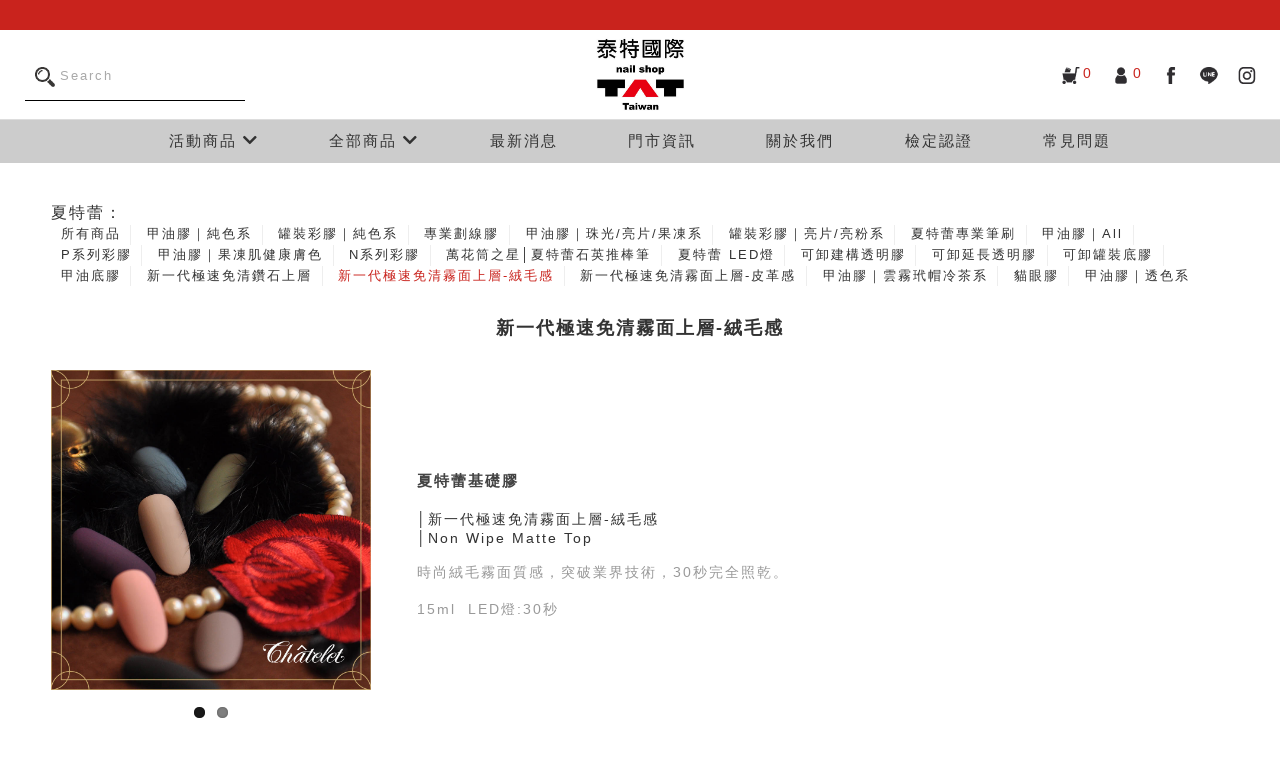

--- FILE ---
content_type: text/html; charset=UTF-8
request_url: https://www.tat-taiwan.com.tw/product/list/460
body_size: 11953
content:
<!doctype html>
<html lang="zh-tw">
    <head>
        
        <title>新一代極速免清霧面上層-絨毛感 - TAT Taiwan 泰特國際</title>
        <meta charset="utf-8">
        <meta name="format-detection" content="telephone=no">
        <meta name="robots" content="index,follow">
        <meta name="revisit-after" content="7 days">
        <meta http-equiv="X-UA-Compatible" content="IE=edge">
        <meta name="description" content="美甲、指甲彩繪、凝膠指甲、光療指甲、水晶指甲、手足保養">
                    <meta name="keywords" content="美甲、指甲彩繪、凝膠指甲、光療指甲、水晶指甲、手足保養">
                <meta name="viewport" content="width=device-width, initial-scale=1.0, maximum-scale=1.0, user-scalable=no">
        <meta name="token" content="2LyTdQzk9nOOAcCOKBJ3764sVXakOzJmm3JRusAt">
        <link rel="shortcut icon" href="https://www.tat-taiwan.com.tw/favicon.ico">
        <link rel="stylesheet" href="/assets/css/theme_3/public.css">
        <script src="https://www.google.com/recaptcha/api.js" async defer></script>
        <script src="/assets/js/jquery.min.js"></script>
        <script src="/assets/js/slick.js"></script>
        <script src="https://www.tat-taiwan.com.tw/assets/js/sweetalert.min.js"></script>
        <link rel="stylesheet" href="https://www.tat-taiwan.com.tw/assets/css/sweetalert.min.css">
        <link rel="stylesheet" href="https://use.fontawesome.com/releases/v5.4.2/css/all.css" integrity="sha384-/rXc/GQVaYpyDdyxK+ecHPVYJSN9bmVFBvjA/9eOB+pb3F2w2N6fc5qB9Ew5yIns" crossorigin="anonymous">
        <link rel="stylesheet" href="/assets/css/slick.css">
        <link rel="stylesheet" href="/assets/css/slick-theme.css">
        <link rel="stylesheet" href="/assets/css/theme_3/mall_item_list.css">
<link rel="stylesheet" href="/assets/css/flexslider.css">
<script src="/assets/js/jquery.min.js"></script>
<style>
    .brand-introduction{
        width: 100%;
    }
    .photo{
        width: 320px;
        /* height: 370px; */
        display: inline-block;
        vertical-align:middle;
        margin-bottom: 30px;
    }
    .img ul.slides li{
        position: relative;
        padding-bottom: 100%;
    }
    .img ul.slides li img{
        position: absolute;
        width: 100%;
        height: 100% !important;
        object-fit: cover;
    }
    .brand-introduction h1{
        text-align: center;
        font-size: 18px;
        margin: 30px 0;
    }
    .discription{
        display: inline-block;
        vertical-align:middle;
        width: calc(100% - 330px);
        padding-left: 40px;
        /* font-size: 12px; */
    }
    @media  screen and (max-width: 767px) {
        .brand-introduction h1{
            display: none;
        }
        .photo{
            width: 100%;
        }
        .discription{
            width: 100%;
            padding-left: 0;
            padding: 20px 0;
        }
    }
</style>
                    <!-- Google tag (gtag.js) -->
            <script async src="https://www.googletagmanager.com/gtag/js?id=G-X2C6DSK7B3"></script>
            <script>
            window.dataLayer = window.dataLayer || [];
            function gtag(){dataLayer.push(arguments);}
            gtag('js', new Date());

            gtag('config', "G-X2C6DSK7B3");
            </script>
            </head>
    <body>
        <style>
            .public-btn,.more-product {
                color: #c9231d !important;
                border: 1px solid #c9231d !important;
            }
            footer > em,.checkbarcode,.swal-button, .custom-bg,.step-contain li.active i,.coupon-value,.login-contain input[type="submit"], .login-contain .new-account, .login-contain .missing-pw-content a,.gotop,input[type="radio"]:checked:before,.public-btn:hover,.search-close:after,.search-close:before,.search-range button,.custom-bg,.pagination li:hover, .pagination li.active,.news-text span,.member-info-form input[type="submit"],.favorite-list .add-cart-btn,.contact-contain form input[type="submit"],.bonus-text i,.add-cart:hover,.new,.more-product:hover,.login-contain .missing-pw-content a,.missing-pw-content a:hover,.register-content button:hover,.tips  {
                background-color: #c9231d !important;
            }
            .news_style_04 .news-item span,.cart-list-info .bonus em,.sum, .sum label,.order-info-title label,.order-info em,.cart-list-info .total em,.order-top-info li em,.address a:hover,.free-shipping,.public-btn,footer a:hover,.search.active,.fas.search-btn.active,.cart-qty, .msg-qty,.search button:hover,.search a:hover,.cart:hover,.member:hover,.second-nav a:hover,.pink-color,.emphasis-color,.member-btn-list .active a,.member-btn-list a:hover,.coupon-info li,.member-simple-info em.emphasis-color,.account,.favorite-list .add-cart:hover,.favorite-list li:not(:first-child) .member-price,.favorite-list .event-tag,.favorite-list .event-name,.contact-contain p a ,.bonus-text em,.shipping-code > a:hover,.countdown-amount,.countdown-contain:not(.ontime),.heart:hover, .heart.active,.product-sort-1 li:hover,.product-sort-1 li a.active,.login-contain p a,.keep-login label:hover,.keep-login a:hover,.product-info .breadcrumb a:hover,.product-info .price,.heart:hover, .heart.active,.event-title,.event-link a:hover  {
                color: #c9231d !important;
            }
            .product-info .add-cart:hover,nav > ul > li:hover > a,input.add-cart,.product-sort-2 li a:hover, .product-sort-2 li a.active {
                background-color: #c9231d !important;
                border-color: #c9231d !important;
            }
            section:nth-child(2n+1) .page-container{
                background-color: #472929 !important;
            }
            .no-use{

            }
        </style>
    <style>
/* nav ul {
     width: calc( 100% - 500px); 
} */
@media  screen and (min-width: 1500px){
    nav ul {
        width: initial;
    }
}
@media  screen and (max-width: 812px){
    #search-form{
        top: 85px;
    }
    .main-menu.active #search-form {
        display: none;
    }
    iframe {
        height: 250px;
        width: 300px;
    }
}

@media  screen and (max-width: 540px){
    header {
        height: 135px;
    }
}
/* @media  screen and (min-width: 993px){
    nav {
        width: calc( 100% - 300px);
    }
} */
.inside-nav-item em{
    font-size: 14px;
}
nav.main-menu li.inside-nav-item{
    padding: 0px;
}
.cart-qty, .msg-qty {
    position: relative;
}
.sns-mobile .cart-qty,.sns-mobile .msg-qty{
    color:white !important;
    left: 18px;
    top: -18px;
}
.community_icon{
    font-size: .9rem;
    color: #c9231d
}
.inside-nav{
    width: 330px;
}
.second-nav a {
    padding: .5rem .5rem;
    width:300px;
}
</style>
<header>
    
    <a href="/" class="" style="margin-top: 5px">
        <img style="width: 105px" src="/uploads/images/logo20230901 泰特國際LOGO.jpg" alt="" >
    </a>
    <i class="mobile-btn">
        <hr>
    </i>
    <i class="fas fa-search search-btn"></i>
    <div class="sns-mobile">
            <a href="/c/list" class="fl cart-mobile">
            <em class="cart-qty"> 0 </em>
            <img src="/uploads/images/community/icon-b-23.png" title="購物車">
        </a>
                <a href="/m/home" class="fl member-mobile">
            <em class="msg-qty"> 0 </em>
            <img src="/uploads/images/community/icon-b-39.png" title="會員專區">
        </a>
                <a href="https://www.facebook.com/tattaiwan/" class="fl fb-mobile" target="_blank">
            <em class="community_icon">.</em>
            <img src="/uploads/images/community/icon-b-19.png" onerror="this.src='/img/error.png'" alt="" width="20" height="auto">
        </a>
                <a href="https://line.me/R/ti/p/%40iks4292n" class="fl line-mobile" target="_blank">
            <em class="community_icon">.</em>
            <img src="/uploads/images/community/icon-b-22.png" onerror="this.src='/img/error.png'" alt="" width="20" height="auto">
        </a>
                    <a href="https://www.instagram.com/tattaiwan/" class="fl ig-mobile" target="_blank">
            <em class="community_icon">.</em>
            <img src="/uploads/images/community/icon-b-20.png" onerror="this.src='/img/error.png'" alt="" width="20" height="auto">
        </a>
            
    </div>
    <nav class="main-menu">
        <ul>
            
                                    

                        <li>
                <a class="activity-item" onclick="return false;" href="/product/event/index">活動商品 <i class="fas fa-chevron-down"></i></a>
                <ul class="inside-nav">
                                        <li class="inside-nav-item">
                        <a href="/product/event/index?id=572">
                        <em>💅即期良品專區</em>
                        </a>
                        <ul class="inside-nav second-nav">
                                                        <li>
                                <a href="/product/event/2362">夏特蕾彩膠3g 特價$99/罐 ; 買1送1(限指定色號)※出廠年份2021年09月.11月~ ▲請選擇2罐為一組加入購物車即可享有優惠！</a>
                            </li>
                                                        <li>
                                <a href="/product/event/2283">fCNails 暈染液(15ml) 特價$99/罐 ; 買1送1(出廠年份2021年09月~ )▲請選擇2罐為一組加入購物車即可享有優惠！</a>
                            </li>
                                                    </ul>
                    </li>
                                    </ul>
            </li>
                                                        <li>
                    <a  class="all-item" onclick="return false;">全部商品 <i class="fas fa-chevron-down"></i></a>
                    <ul class="inside-nav">
                            <li class="inside-nav-item">
                                <a>
                                    <i style="background-image:url('/uploads/')"></i>
                                    <em>品牌</em>
                                </a>
                                <ul class="inside-nav second-nav">
                                                                        <li>
                                        <a href="/product/list/291">NAIL PARFAIT</a>
                                    </li>
                                                                        <li>
                                        <a href="/product/list/219">Mango專業手足保養</a>
                                    </li>
                                                                        <li>
                                        <a href="/product/list/738">S♡Mint 乾燥花✿新登場!</a>
                                    </li>
                                                                        <li>
                                        <a href="/product/list/319">ONI</a>
                                    </li>
                                                                        <li>
                                        <a href="/product/list/320">AKI動漫大師ONITEC</a>
                                    </li>
                                                                        <li>
                                        <a href="/product/list/246">Dr. Nail 專業甲面保養</a>
                                    </li>
                                                                        <li>
                                        <a href="/product/list/293">SpaLuce 足部護理</a>
                                    </li>
                                                                        <li>
                                        <a href="/product/list/389">Harmony</a>
                                    </li>
                                                                        <li>
                                        <a href="/product/list/444">NGHIA</a>
                                    </li>
                                                                        <li>
                                        <a href="/product/list/404">T-GEL</a>
                                    </li>
                                                                        <li>
                                        <a href="/product/list/223">夏特蕾</a>
                                    </li>
                                                                        <li>
                                        <a href="/product/list/641">LCN 德國頂級手足保養品牌</a>
                                    </li>
                                                                        <li>
                                        <a href="/product/list/647">SHAREYDVA 專業護理品牌</a>
                                    </li>
                                                                        <li>
                                        <a href="/product/list/708">m.Soin 專業護理品牌</a>
                                    </li>
                                                                        <li>
                                        <a href="/product/list/473">STORYJEL365</a>
                                    </li>
                                                                        <li>
                                        <a href="/product/list/520">mybee</a>
                                    </li>
                                                                        <li>
                                        <a href="/product/list/521">D.nail</a>
                                    </li>
                                                                        <li>
                                        <a href="/product/list/522">Ann Professional</a>
                                    </li>
                                                                        <li>
                                        <a href="/product/list/504">Hana4</a>
                                    </li>
                                                                        <li>
                                        <a href="/product/list/535">SHAREYDVA</a>
                                    </li>
                                                                        <li>
                                        <a href="/product/list/505">KRISNO</a>
                                    </li>
                                                                        <li>
                                        <a href="/product/list/616">Lily gel</a>
                                    </li>
                                                                        <li>
                                        <a href="/product/list/694">émena</a>
                                    </li>
                                                                        <li>
                                        <a href="/product/list/704">‘ohana</a>
                                    </li>
                                                                        <li>
                                        <a href="/product/list/725">★scena 新品牌登場!</a>
                                    </li>
                                                                    </ul>
                            </li>
                                                    <li class="inside-nav-item">
                                <a>
                                    <i style="background-image:url('/uploads/')"></i>
                                    <em>最新商品</em>
                                </a>
                                <ul class="inside-nav second-nav">
                                    <li><a href="/product/list/509">所有商品</a></li>
                                                                                                            <li>
                                        <a href="/product/list/752">enoi x TAT milk 貓眼膠</a>
                                    </li>
                                                                        <li>
                                        <a href="/product/list/548">mybee★新色登場</a>
                                    </li>
                                                                        <li>
                                        <a href="/product/list/564">Ann Gel x D.nail★新色登場</a>
                                    </li>
                                                                        <li>
                                        <a href="/product/list/693">『ME5』問題指甲的解決專家</a>
                                    </li>
                                                                        <li>
                                        <a href="/product/list/695">émena★新色登場</a>
                                    </li>
                                                                        <li>
                                        <a href="/product/list/702">日系美妝小物~開賣囉!</a>
                                    </li>
                                                                        <li>
                                        <a href="/product/list/703">ohana★新品登場</a>
                                    </li>
                                                                        <li>
                                        <a href="/product/list/709">m.Soin★新品牌登場</a>
                                    </li>
                                                                        <li>
                                        <a href="/product/list/724">★scena 新品牌登場!</a>
                                    </li>
                                                                        <li>
                                        <a href="/product/list/735">T-GEL COLLECTION 新品登場!</a>
                                    </li>
                                                                        <li>
                                        <a href="/product/list/739">S♡Mint ✿新登場!</a>
                                    </li>
                                                                                                        </ul>
                            </li>
                                                    <li class="inside-nav-item">
                                <a>
                                    <i style="background-image:url('/uploads/images/商品特賣區.png')"></i>
                                    <em>超低價特賣區</em>
                                </a>
                                <ul class="inside-nav second-nav">
                                    <li><a href="/product/list/364">所有商品</a></li>
                                                                                                            <li>
                                        <a href="/product/list/365">★清倉特賣★甲片</a>
                                    </li>
                                                                        <li>
                                        <a href="/product/list/366">★清倉特賣★飾品</a>
                                    </li>
                                                                        <li>
                                        <a href="/product/list/367">★清倉特賣★亮片</a>
                                    </li>
                                                                        <li>
                                        <a href="/product/list/375">★清倉特賣★貼紙</a>
                                    </li>
                                                                        <li>
                                        <a href="/product/list/416">★清倉特賣★金銀線</a>
                                    </li>
                                                                                                        </ul>
                            </li>
                                                    <li class="inside-nav-item">
                                <a>
                                    <i style="background-image:url('/uploads/')"></i>
                                    <em>福利品專區</em>
                                </a>
                                <ul class="inside-nav second-nav">
                                    <li><a href="/product/list/469">所有商品</a></li>
                                                                                                                                            </ul>
                            </li>
                                                    <li class="inside-nav-item">
                                <a>
                                    <i style="background-image:url('/uploads/')"></i>
                                    <em>即期良品專區</em>
                                </a>
                                <ul class="inside-nav second-nav">
                                    <li><a href="/product/list/639">所有商品</a></li>
                                                                                                                                            </ul>
                            </li>
                                                    <li class="inside-nav-item">
                                <a>
                                    <i style="background-image:url('/uploads/')"></i>
                                    <em>夏特蕾</em>
                                </a>
                                <ul class="inside-nav second-nav">
                                    <li><a href="/product/list/223">所有商品</a></li>
                                                                                                            <li>
                                        <a href="/product/list/224">甲油膠｜純色系</a>
                                    </li>
                                                                        <li>
                                        <a href="/product/list/225">罐裝彩膠｜純色系</a>
                                    </li>
                                                                        <li>
                                        <a href="/product/list/229">專業劃線膠</a>
                                    </li>
                                                                        <li>
                                        <a href="/product/list/268">甲油膠｜珠光/亮片/果凍系</a>
                                    </li>
                                                                        <li>
                                        <a href="/product/list/271">罐裝彩膠｜亮片/亮粉系</a>
                                    </li>
                                                                        <li>
                                        <a href="/product/list/272">夏特蕾專業筆刷</a>
                                    </li>
                                                                        <li>
                                        <a href="/product/list/415">甲油膠｜All</a>
                                    </li>
                                                                        <li>
                                        <a href="/product/list/430">P系列彩膠</a>
                                    </li>
                                                                        <li>
                                        <a href="/product/list/436">甲油膠｜果凍肌健康膚色</a>
                                    </li>
                                                                        <li>
                                        <a href="/product/list/437">N系列彩膠</a>
                                    </li>
                                                                        <li>
                                        <a href="/product/list/451">萬花筒之星│夏特蕾石英推棒筆</a>
                                    </li>
                                                                        <li>
                                        <a href="/product/list/452">夏特蕾 LED燈</a>
                                    </li>
                                                                        <li>
                                        <a href="/product/list/453">可卸建構透明膠</a>
                                    </li>
                                                                        <li>
                                        <a href="/product/list/454">可卸延長透明膠</a>
                                    </li>
                                                                        <li>
                                        <a href="/product/list/455">可卸罐裝底膠</a>
                                    </li>
                                                                        <li>
                                        <a href="/product/list/457">甲油底膠</a>
                                    </li>
                                                                        <li>
                                        <a href="/product/list/459">新一代極速免清鑽石上層</a>
                                    </li>
                                                                        <li>
                                        <a href="/product/list/460">新一代極速免清霧面上層-絨毛感</a>
                                    </li>
                                                                        <li>
                                        <a href="/product/list/461">新一代極速免清霧面上層-皮革感</a>
                                    </li>
                                                                        <li>
                                        <a href="/product/list/503">甲油膠｜雲霧玳帽冷茶系</a>
                                    </li>
                                                                        <li>
                                        <a href="/product/list/559">貓眼膠</a>
                                    </li>
                                                                        <li>
                                        <a href="/product/list/563">甲油膠｜透色系</a>
                                    </li>
                                                                                                        </ul>
                            </li>
                                                    <li class="inside-nav-item">
                                <a>
                                    <i style="background-image:url('/uploads/images/各式凝膠.png')"></i>
                                    <em>各式凝膠</em>
                                </a>
                                <ul class="inside-nav second-nav">
                                    <li><a href="/product/list/353">所有商品</a></li>
                                                                                                            <li>
                                        <a href="/product/list/291">NAIL PARFAIT</a>
                                    </li>
                                                                        <li>
                                        <a href="/product/list/319">ONI</a>
                                    </li>
                                                                        <li>
                                        <a href="/product/list/320">AKI動漫大師ONITEC</a>
                                    </li>
                                                                        <li>
                                        <a href="/product/list/389">Harmony</a>
                                    </li>
                                                                        <li>
                                        <a href="/product/list/404">T-GEL</a>
                                    </li>
                                                                        <li>
                                        <a href="/product/list/473">STORYJEL365</a>
                                    </li>
                                                                        <li>
                                        <a href="/product/list/514">flicka nail arts</a>
                                    </li>
                                                                        <li>
                                        <a href="/product/list/520">mybee</a>
                                    </li>
                                                                        <li>
                                        <a href="/product/list/521">D.nail</a>
                                    </li>
                                                                        <li>
                                        <a href="/product/list/522">Ann Professional</a>
                                    </li>
                                                                        <li>
                                        <a href="/product/list/535">SHAREYDVA</a>
                                    </li>
                                                                        <li>
                                        <a href="/product/list/583">TOY&#039;S x INITY</a>
                                    </li>
                                                                        <li>
                                        <a href="/product/list/616">Lily gel</a>
                                    </li>
                                                                        <li>
                                        <a href="/product/list/694">émena</a>
                                    </li>
                                                                        <li>
                                        <a href="/product/list/704">‘ohana</a>
                                    </li>
                                                                        <li>
                                        <a href="/product/list/725">★scena 新品牌登場!</a>
                                    </li>
                                                                                                        </ul>
                            </li>
                                                    <li class="inside-nav-item">
                                <a>
                                    <i style="background-image:url('/uploads/images/手足保養.png')"></i>
                                    <em>手足保養</em>
                                </a>
                                <ul class="inside-nav second-nav">
                                    <li><a href="/product/list/354">所有商品</a></li>
                                                                                                            <li>
                                        <a href="/product/list/219">Mango專業手足保養</a>
                                    </li>
                                                                        <li>
                                        <a href="/product/list/246">Dr. Nail 專業甲面保養</a>
                                    </li>
                                                                        <li>
                                        <a href="/product/list/293">SpaLuce 足部護理</a>
                                    </li>
                                                                        <li>
                                        <a href="/product/list/448">P.shine 指緣油</a>
                                    </li>
                                                                        <li>
                                        <a href="/product/list/641">LCN 德國頂級手足保養品牌</a>
                                    </li>
                                                                        <li>
                                        <a href="/product/list/647">SHAREYDVA 專業護理品牌</a>
                                    </li>
                                                                        <li>
                                        <a href="/product/list/708">m.Soin 專業護理品牌</a>
                                    </li>
                                                                                                        </ul>
                            </li>
                                                    <li class="inside-nav-item">
                                <a>
                                    <i style="background-image:url('/uploads/images/專業筆類.png')"></i>
                                    <em>專業筆類</em>
                                </a>
                                <ul class="inside-nav second-nav">
                                    <li><a href="/product/list/363">所有商品</a></li>
                                                                                                            <li>
                                        <a href="/product/list/247">筆類</a>
                                    </li>
                                                                        <li>
                                        <a href="/product/list/312">筆蓋類</a>
                                    </li>
                                                                                                        </ul>
                            </li>
                                                    <li class="inside-nav-item">
                                <a>
                                    <i style="background-image:url('/uploads/images/專業指彩.png')"></i>
                                    <em>甲油水晶</em>
                                </a>
                                <ul class="inside-nav second-nav">
                                    <li><a href="/product/list/356">所有商品</a></li>
                                                                                                            <li>
                                        <a href="/product/list/254">水晶指甲相關商品</a>
                                    </li>
                                                                        <li>
                                        <a href="/product/list/255">指甲油相關商品</a>
                                    </li>
                                                                                                        </ul>
                            </li>
                                                    <li class="inside-nav-item">
                                <a>
                                    <i style="background-image:url('/uploads/images/飾品貼紙.png')"></i>
                                    <em>飾品/貼紙</em>
                                </a>
                                <ul class="inside-nav second-nav">
                                    <li><a href="/product/list/357">所有商品</a></li>
                                                                                                            <li>
                                        <a href="/product/list/751">D.nail 鑽飾/造型飾品</a>
                                    </li>
                                                                        <li>
                                        <a href="/product/list/738">S♡Mint 乾燥花✿新登場!</a>
                                    </li>
                                                                        <li>
                                        <a href="/product/list/329">各式貼紙</a>
                                    </li>
                                                                        <li>
                                        <a href="/product/list/332">星空貼</a>
                                    </li>
                                                                        <li>
                                        <a href="/product/list/333">鏤空飾品</a>
                                    </li>
                                                                        <li>
                                        <a href="/product/list/334">鑽飾</a>
                                    </li>
                                                                        <li>
                                        <a href="/product/list/335">造型飾品</a>
                                    </li>
                                                                        <li>
                                        <a href="/product/list/336">雲錦、大理石粉</a>
                                    </li>
                                                                        <li>
                                        <a href="/product/list/337">鉚釘</a>
                                    </li>
                                                                        <li>
                                        <a href="/product/list/338">鋁片</a>
                                    </li>
                                                                        <li>
                                        <a href="/product/list/339">銅絲、金銀線</a>
                                    </li>
                                                                        <li>
                                        <a href="/product/list/340">其他</a>
                                    </li>
                                                                        <li>
                                        <a href="/product/list/351">鋯石</a>
                                    </li>
                                                                        <li>
                                        <a href="/product/list/748">雲母片</a>
                                    </li>
                                                                        <li>
                                        <a href="/product/list/411">珍珠</a>
                                    </li>
                                                                        <li>
                                        <a href="/product/list/440">金銀箔</a>
                                    </li>
                                                                        <li>
                                        <a href="/product/list/441">亮片</a>
                                    </li>
                                                                        <li>
                                        <a href="/product/list/442">貝殼片</a>
                                    </li>
                                                                        <li>
                                        <a href="/product/list/443">絲線</a>
                                    </li>
                                                                        <li>
                                        <a href="/product/list/510">魔鏡粉/鏡面粉</a>
                                    </li>
                                                                        <li>
                                        <a href="/product/list/511">鏈條</a>
                                    </li>
                                                                        <li>
                                        <a href="/product/list/524">毛衣粉</a>
                                    </li>
                                                                        <li>
                                        <a href="/product/list/638">極光粉</a>
                                    </li>
                                                                                                        </ul>
                            </li>
                                                    <li class="inside-nav-item">
                                <a>
                                    <i style="background-image:url('/uploads/images/工具耗材.png')"></i>
                                    <em>工具耗材</em>
                                </a>
                                <ul class="inside-nav second-nav">
                                    <li><a href="/product/list/358">所有商品</a></li>
                                                                                                            <li>
                                        <a href="/product/list/250">美甲五金、工具類</a>
                                    </li>
                                                                        <li>
                                        <a href="/product/list/251">磨棒、磨甲棉類</a>
                                    </li>
                                                                        <li>
                                        <a href="/product/list/252">甲片相關商品</a>
                                    </li>
                                                                        <li>
                                        <a href="/product/list/444">NGHIA</a>
                                    </li>
                                                                        <li>
                                        <a href="/product/list/681">『ME5』問題指甲的解決專家</a>
                                    </li>
                                                                                                        </ul>
                            </li>
                                                    <li class="inside-nav-item">
                                <a>
                                    <i style="background-image:url('/uploads/images/機器設備.png')"></i>
                                    <em>機器設備</em>
                                </a>
                                <ul class="inside-nav second-nav">
                                    <li><a href="/product/list/359">所有商品</a></li>
                                                                                                            <li>
                                        <a href="/product/list/265">LED燈、兩用燈</a>
                                    </li>
                                                                        <li>
                                        <a href="/product/list/279">磨甲機類</a>
                                    </li>
                                                                        <li>
                                        <a href="/product/list/290">磨頭類</a>
                                    </li>
                                                                        <li>
                                        <a href="/product/list/343">紅外線磁石熱敷手足套</a>
                                    </li>
                                                                        <li>
                                        <a href="/product/list/344">蜜蠟、蜜蠟機</a>
                                    </li>
                                                                        <li>
                                        <a href="/product/list/345">紫外線消毒箱</a>
                                    </li>
                                                                        <li>
                                        <a href="/product/list/348">集塵機</a>
                                    </li>
                                                                        <li>
                                        <a href="/product/list/431">檯燈</a>
                                    </li>
                                                                                                        </ul>
                            </li>
                                                    <li class="inside-nav-item">
                                <a>
                                    <i style="background-image:url('/uploads/images/52b701c63e52de7d7a4e1caad8dc4ac9.png')"></i>
                                    <em>美甲周邊</em>
                                </a>
                                <ul class="inside-nav second-nav">
                                    <li><a href="/product/list/360">所有商品</a></li>
                                                                                                            <li>
                                        <a href="/product/list/754">桌墊</a>
                                    </li>
                                                                        <li>
                                        <a href="/product/list/288">調膠工具</a>
                                    </li>
                                                                        <li>
                                        <a href="/product/list/298">指模類</a>
                                    </li>
                                                                        <li>
                                        <a href="/product/list/321">壓瓶類</a>
                                    </li>
                                                                        <li>
                                        <a href="/product/list/322">工具盒、飾品盒</a>
                                    </li>
                                                                        <li>
                                        <a href="/product/list/323">刷具類</a>
                                    </li>
                                                                        <li>
                                        <a href="/product/list/324">拋棄式耗材</a>
                                    </li>
                                                                        <li>
                                        <a href="/product/list/325">泡手、卸甲盆</a>
                                    </li>
                                                                        <li>
                                        <a href="/product/list/326">筆筒、筆架</a>
                                    </li>
                                                                        <li>
                                        <a href="/product/list/327">其他雜貨、提袋、紙箱</a>
                                    </li>
                                                                        <li>
                                        <a href="/product/list/350">書籍類</a>
                                    </li>
                                                                        <li>
                                        <a href="/product/list/435">檢定用品</a>
                                    </li>
                                                                        <li>
                                        <a href="/product/list/438">作品展示配件</a>
                                    </li>
                                                                        <li>
                                        <a href="/product/list/604">噴霧瓶</a>
                                    </li>
                                                                        <li>
                                        <a href="/product/list/605">分裝盒</a>
                                    </li>
                                                                        <li>
                                        <a href="/product/list/744">手枕</a>
                                    </li>
                                                                                                        </ul>
                            </li>
                                                    <li class="inside-nav-item">
                                <a>
                                    <i style="background-image:url('/uploads/images/各式溶劑.png')"></i>
                                    <em>各式溶劑</em>
                                </a>
                                <ul class="inside-nav second-nav">
                                    <li><a href="/product/list/248">所有商品</a></li>
                                                                                                            <li>
                                        <a href="/product/list/258">fCNails 凝膠清潔液</a>
                                    </li>
                                                                        <li>
                                        <a href="/product/list/259">fCNails 保濕卸甲水</a>
                                    </li>
                                                                        <li>
                                        <a href="/product/list/260">fCNails 保濕去光水</a>
                                    </li>
                                                                        <li>
                                        <a href="/product/list/261">fCNails 皮膚消毒水</a>
                                    </li>
                                                                        <li>
                                        <a href="/product/list/262">fCNails 工具消毒水</a>
                                    </li>
                                                                        <li>
                                        <a href="/product/list/263">fCNails 凝膠洗筆水</a>
                                    </li>
                                                                        <li>
                                        <a href="/product/list/269">Krisno 筆刷復活液</a>
                                    </li>
                                                                        <li>
                                        <a href="/product/list/352">固定劑、平衡劑</a>
                                    </li>
                                                                        <li>
                                        <a href="/product/list/502">fCNails 暈染液</a>
                                    </li>
                                                                        <li>
                                        <a href="/product/list/525">tati  洗筆液</a>
                                    </li>
                                                                                                        </ul>
                            </li>
                                                    <li class="inside-nav-item">
                                <a>
                                    <i style="background-image:url('/uploads/')"></i>
                                    <em>美妝小物周邊</em>
                                </a>
                                <ul class="inside-nav second-nav">
                                    <li><a href="/product/list/679">所有商品</a></li>
                                                                                                            <li>
                                        <a href="/product/list/690">各類梳子</a>
                                    </li>
                                                                        <li>
                                        <a href="/product/list/691">計時器</a>
                                    </li>
                                                                        <li>
                                        <a href="/product/list/692">妝容小物</a>
                                    </li>
                                                                                                        </ul>
                            </li>
                                            </ul>
                </li>
                                                        <li>
                    <a href=/article/list/445 class="all-item" 
                                        >最新消息
                                        </a>
                                            <ul class="inside-nav">
                                                        <li class="inside-nav-item">
                                <a href=/article/list/453><em>美甲人那些事</em></a>
                                                            </li>
                                                        <li class="inside-nav-item">
                                <a href=/article/list/454><em>美甲人課程 / 檢定</em></a>
                                                            </li>
                                                        <li class="inside-nav-item">
                                <a href=/article/list/452><em>美甲人活動</em></a>
                                                            </li>
                                                                                                            </ul>                        
                                    </li>
                            <li>
                    <a href=/article/list/470 class="all-item" 
                                        >門市資訊
                                        </a>
                                    </li>
                            <li>
                    <a href=/article/22 class="all-item" 
                                        >關於我們
                                        </a>
                                    </li>
                            <li>
                    <a href=/article/74 class="all-item" 
                                        >檢定認證
                                        </a>
                                    </li>
                            <li>
                    <a href=/article/120 class="all-item" 
                                        >常見問題
                                        </a>
                                            <ul class="inside-nav">
                                                        <li class="inside-nav-item">
                                <a href=/article/26><em>購買須知</em></a>
                                                            </li>
                                                        <li class="inside-nav-item">
                                <a href=/article/27><em>會員制度</em></a>
                                                            </li>
                                                        <li class="inside-nav-item">
                                <a href=/article/29><em>付款方式</em></a>
                                                            </li>
                                                        <li class="inside-nav-item">
                                <a href=/article/30><em>物流配送</em></a>
                                                            </li>
                                                        <li class="inside-nav-item">
                                <a href=/article/28><em>預購說明</em></a>
                                                            </li>
                                                        <li class="inside-nav-item">
                                <a href=/article/120><em>退換貨需知</em></a>
                                                            </li>
                                                        <li class="inside-nav-item">
                                <a href=/article/31><em>紅利點數</em></a>
                                                            </li>
                                                        <li class="inside-nav-item">
                                <a href=/article/46><em>電子發票</em></a>
                                                            </li>
                                                                                                            </ul>                        
                                    </li>
                    </ul>
                    <form id="search-form" action="/product/list/search">
                
                <input type="text" name="product_name" placeholder="Search" value=>
                <button type="submit"><img src="/img/search-18.png"></button>
            </form>
                        <div class="sns-pc">
                            <a href="/c/list" class="cart">
                    <img src="/uploads/images/community/icon-b-23.png" title="購物車">
                    <em class="cart-qty"> 0 </em>
                </a>
                                        <a href="/m/home" class="member">
                    <img src="/uploads/images/community/icon-b-39.png" title="會員專區">
                    <em class="msg-qty"> 0 </em>
                </a>
                                        <a href="https://www.facebook.com/tattaiwan/" class="fl fb" target="_blank">
                    <img src="/uploads/images/community/icon-b-19.png" onerror="this.src='/img/error.png'">
                </a>
                                        <a href="https://line.me/R/ti/p/%40iks4292n" class="fl line" target="_blank">
                    <img src="/uploads/images/community/icon-b-22.png" onerror="this.src='/img/error.png'">
                </a>
                                                    <a href="https://www.instagram.com/tattaiwan/" class="fl ig" target="_blank">
                    <img src="/uploads/images/community/icon-b-20.png" onerror="this.src='/img/error.png'">
                </a>
                                    
        </div>
        <form class="search-range" action="/product/list/search">
            <label><input type="text" name="product_name" placeholder="請輸入名稱或編號" value=></label>
            <button type="submit">搜尋商品</button>
            <span class="search-close"></span>
        </form>
    </nav>
</header>    <div class="main">
                    <div class="main-product-sort padding-x padding-y">
                <style>
                    .main-product-sort .first-menu:after {
                        background: url(/uploads/) center center/100% auto no-repeat;
                    }
                </style>
                <div class="product-sort-1">
                    <div class="sort-title">夏特蕾：</div>
                    <ul class="product-sort-1">
                    <li><a  href="/product/list/223">所有商品</a></li>
                                                <li>
                            <a href="224" class="fl ">甲油膠｜純色系</a>
                        </li>
                                                <li>
                            <a href="225" class="fl ">罐裝彩膠｜純色系</a>
                        </li>
                                                <li>
                            <a href="229" class="fl ">專業劃線膠</a>
                        </li>
                                                <li>
                            <a href="268" class="fl ">甲油膠｜珠光/亮片/果凍系</a>
                        </li>
                                                <li>
                            <a href="271" class="fl ">罐裝彩膠｜亮片/亮粉系</a>
                        </li>
                                                <li>
                            <a href="272" class="fl ">夏特蕾專業筆刷</a>
                        </li>
                                                <li>
                            <a href="415" class="fl ">甲油膠｜All</a>
                        </li>
                                                <li>
                            <a href="430" class="fl ">P系列彩膠</a>
                        </li>
                                                <li>
                            <a href="436" class="fl ">甲油膠｜果凍肌健康膚色</a>
                        </li>
                                                <li>
                            <a href="437" class="fl ">N系列彩膠</a>
                        </li>
                                                <li>
                            <a href="451" class="fl ">萬花筒之星│夏特蕾石英推棒筆</a>
                        </li>
                                                <li>
                            <a href="452" class="fl ">夏特蕾 LED燈</a>
                        </li>
                                                <li>
                            <a href="453" class="fl ">可卸建構透明膠</a>
                        </li>
                                                <li>
                            <a href="454" class="fl ">可卸延長透明膠</a>
                        </li>
                                                <li>
                            <a href="455" class="fl ">可卸罐裝底膠</a>
                        </li>
                                                <li>
                            <a href="457" class="fl ">甲油底膠</a>
                        </li>
                                                <li>
                            <a href="459" class="fl ">新一代極速免清鑽石上層</a>
                        </li>
                                                <li>
                            <a href="460" class="fl active">新一代極速免清霧面上層-絨毛感</a>
                        </li>
                                                <li>
                            <a href="461" class="fl ">新一代極速免清霧面上層-皮革感</a>
                        </li>
                                                <li>
                            <a href="503" class="fl ">甲油膠｜雲霧玳帽冷茶系</a>
                        </li>
                                                <li>
                            <a href="559" class="fl ">貓眼膠</a>
                        </li>
                                                <li>
                            <a href="563" class="fl ">甲油膠｜透色系</a>
                        </li>
                                            </ul>
                </div>
                                <div class="brand-introduction">
                    <h1>新一代極速免清霧面上層-絨毛感</h1>
                    <div class="photo">
                        
                        
                        <div class="img flexslider picture1">
                            <ul class="slides">
                                                                                                            <li>
                                            
                                                <img src="/uploads/images/2e745cf6fea57df3f8edae555.jpg" onerror="this.src='/img/error.png'" alt="">
                                            
                                        </li>
                                                                            <li>
                                            
                                                <img src="/uploads/images/65ca6517bdf7c0c90fe98f5a7.jpg" onerror="this.src='/img/error.png'" alt="">
                                            
                                        </li>
                                                                                                </ul>
                        </div>
                    </div>
                    
                    <div class="discription">
                        <p><strong><span style="color:#444444"><span style="font-size:11.5pt">夏特蕾基礎膠</span></span></strong><br />
<br />
<span style="font-size:10.5pt">│新一代極速免清霧面上層-絨毛感<br />
│Non Wipe Matte Top </span></p>

<p><span style="color:#999999"><span style="font-size:10.5pt">時尚絨毛霧面質感，突破業界技術，30秒完全照乾。<br />
<br />
<span style="color:#999999"><span style="font-size:10.5pt">15ml&nbsp; LED燈:30秒</span></span></span></span></p>
                    </div>
                </div>
                                                <ul class="product-sort-2">   
                                    </ul>
                            </div>
                <div class="main-product-list padding-x">
            <form>
                <ul class="flex-container">
                                    <li class="flex-item product-list-item">
                        <a class="item-photo" href="/product/item/5339">
                            <div class="item-tag">
                                                                                                                            </div>
                            <img class="js-lazyload" src="/uploads/images/07552b130dd468a7647ed549d.jpg" data-src="/uploads/images/07552b130dd468a7647ed549d.jpg" onerror="this.src='/img/error.png'" alt="">
                        </a>
                        <span class="free-shipping">全館滿$ 999 免運優惠</span>
                        <h3 class=" single-line-text ">
                                夏特蕾免清霧面上層 絨毛感
                        </h3>
                        <div class="cost">
                                    <span class=" color-blue ">
                                    一般價
                                NT.495
                                </span>
                            <span class="del">NT.900</span>
                        </div>
                                    <div class="qty-contain">
                            <div class="layout">
                            <h3 class="font-sm">數量</h3>
                            </div>
                        <div class="number-select public-number-select-plug fl">
                            <span class="min qtyminus">
                                <i class="fas fa-minus font-sm"></i>
                            </span>
                                <input type="number" class="value" name="quantity" value="1" min="1" max="52">
                            <input type="hidden" name="stock[]" value="52">
                            <input type="hidden" name="title[]" value="夏特蕾免清霧面上層 絨毛感">
              
                            <span class="add qtyplus">
                                <i class="fas fa-plus font-sm"></i>
                            </span>
                        </div>
                    </div>
                                            <div class="heart" onclick=" AddFavorite(this, '5339'); return false;">
                            <i class="fas fa-heart"></i>
                        </div>
                                                                <a class="add-cart" onclick="addcart('5339',this)"><i class="fas fa-plus font-sm"></i> 加入購物車</a>
                                                                            
                                </li>
                        <ul>
        </form>
        
    </div>
    
</div>
    <link rel="stylesheet" href="/assets/css/theme_1/footer.css">
<style>
.footer-contain{
    background-color: #F7F7F7 ;
}
@media  screen and (max-width: 768px){
    .copy-right{
        text-align:center;
    }
}
.copy-right{
    padding: 1rem 2rem;
}

</style>

    <div class="footer-contain" style="border-top: none;">
        <div class="bottom-logo">
            
            <a href="/">
                <img src="/uploads/images/logo20230901 泰特國際LOGO.jpg" >
            </a>
        </div>
        <div class="store-list">
            <h3>Contact</h3>
            <ul>
                <li class="store"> <div class="store_address"><img src="/uploads/images/community/info-31.png" alt="" width="25"> 新北市中和區橋和路122-1號1樓</div><span><img src="/uploads/images/community/info-32.png" alt="" width="25"> (02)-2923-1989</span></li>
                <li class="store"> <div class="store_address"><img src="/uploads/images/community/info-31.png" alt="" width="25"> 台中市西區台灣大道ㄧ段726號6樓之7</div><span><img src="/uploads/images/community/info-32.png" alt="" width="25"> 0982-678-565</span></li>
                <li class="store"> <div class="store_address"><img src="/uploads/images/community/info-31.png" alt="" width="25"> 高雄市新興區中山二路472號8樓之5</div><span><img src="/uploads/images/community/info-32.png" alt="" width="25"> (07)-281-8909</span></li>
                <li class="store"> <div class="store_address"> <div style="width:25px"></div>泰特國際股份有限公司</div><span><div style="width:25px"></div>統編：54028862</span></li>
            </ul>
        </div>
        <p class="font-sm">
            <em><img src="/uploads/images/community/info-37.png" alt="" width="25"> Mon - Fri 10:30 ~ 19:00</em>
            <em><img src="/uploads/images/community/icon-b-22.png" alt="" width="18" style="margin: 0 5px;">@tattw</em>
            <em><img src="/uploads/images/community/info-33.png" alt="" width="25">service@tat-taiwan.com.tw</em>
        </p>
    </div>
    <div class="footer-contain font-sm copy-right">
        Copyright © TAT Inc. All Rights Reserved. 
    </div>
    <em class="font-sm">
        
                                    </em>

<style>
    .gotop::before,.gotop::after{
        content: "";
        border-style: none;
    }
    .gotop{
        background-color: white !important;
    }
</style>
<div class="gotop" style="background-image: url('/uploads/images/community/gotop-36.png');background-size: cover;">
    
</div>    <script>
        
     function cartcount(){
        $.ajax({
            url: "/c/count",
            type: "POST",
            data: {
                "_token": "2LyTdQzk9nOOAcCOKBJ3764sVXakOzJmm3JRusAt"
            },
            success: function (data) {
                    $(".cart-qty").html(data);
                
            },
            error: function (xhr, type, exception) {
                console.log("cart count error");
            }
        })
    }
    function msgcount(){
        $.ajax({
            url: "/c/msg_count",
            type: "POST",
            data: {
                "_token": "2LyTdQzk9nOOAcCOKBJ3764sVXakOzJmm3JRusAt"
            },
            success: function (data) {
                    $(".msg-qty").html(data);
                    $(".msg-count").html(data);
                    
                
            },
            error: function (xhr, type, exception) {
            }
        })
    }

    function showMobileActivityMenu(){
        /* 行動版直接顯示子層活動menu */
        if($(window).width() < 993)
            $(".activity-item").closest("li").children("ul").show();
         
    }

    jQuery(function($){
        showMobileActivityMenu();
                let mobileBtn = $(".mobile-btn");       
        let wrap = $("html,body"); 
        let mainMenu = $(".main-menu"); 
        let search = $(".search");
        let searchBtn = $(".search-btn"); 
        let insideItem = $(".inside-nav-item");

        let fixed = "fixed"; 
        let active = "active"; 
        let applyed = "applyed"; 

        mobileBtn.on('click',function(){
            mainMenu.toggleClass(active);
            wrap.toggleClass(fixed);
            search.removeClass(active);
        });
        /*searchBtn.on('click',function(){
            wrap.toggleClass(fixed);
            $(this).toggleClass(applyed);
            mainMenu.removeClass(active);
            search.toggleClass(active);
        });*/
        searchBtn.on('click',function(){
            $(this).toggleClass("active");
            $(".search").toggleClass("active");
            $(".search-range").toggleClass("applyed");
        });
        $(".search-close").on('click',function(){
            $(".search").removeClass("active");
            $(".search-range").removeClass("applyed");
        });

        insideItem.find("ul").slideUp();
        if($(window).width()<768){
            insideItem.on('click',function(){
                $(this).siblings().find("ul").slideUp(500);
                $(this).find("ul").slideToggle(500);
            });
        }

        //gotop
        $('.gotop').click(function(){
            $('html,body').animate({ scrollTop: 0 }, 'slow');   /* 返回到最頂上 */
            return false;
        });
        
        $(window).scroll(function() {
            if ( $(this).scrollTop() > 200){
                $('.gotop').addClass("active");
            } else {
                $('.gotop').removeClass("active");
            }
        });

        //search
        $(".search i").on("click",function(){
            $(this).parent(".search").toggleClass("active");
            $(".search-range").toggleClass("applyed");
        });

        if($(window).width()<1025){
            $(".activity-item,.all-item").on("click",function(){
                $(this).next(".inside-nav").toggle();
            });
        }

    });
    $(window).resize(function(){
        let mainMenu = $(".main-menu"); 
        let wrap = $("html,body"); 
        let fixed = "fixed"; 
        let active = "active";
        if($(window).width()>1023){
            mainMenu.removeClass(active);
            wrap.removeClass(fixed);
        }
        showMobileActivityMenu();

    });
    </script>
    <script src="/assets/js/flexslider.js"></script>
<script src="/assets/js/jquery.lazyload.js"></script>
<script>
    $(function() {
        $(".flexslider").flexslider({
                slideshowSpeed: 5000, //展示时间间隔ms
                animationSpeed: 500, //滚动时间ms
                controlNav: true,
                touch: true //是否支持触屏滑动
            });
        //記得要在</body>前調用lazyload();
        $(".js-lazyload").lazyload({
            effect: 'fadeIn'
        })

        let qtyplus = $(".qtyplus");
        let qtyminus = $(".qtyminus");
        qtyplus.on('click',function(){
            let number = $(this).parent().find("input.value");
            let inputqty = parseInt(number.val());
            let maxqty = $(this).parent().find("input.value").attr("max");
            if(inputqty<maxqty){
                inputqty+=1;
                $(this).parent().find("input.value").val(inputqty);
            }
        });
        
        qtyminus.on('click',function(){
            let number = $(this).parent().find("input.value");
            let inputqty = parseInt(number.val());
            if(inputqty>1){
                inputqty-=1;
                $(this).parent().find("input.value").val(inputqty);
            }
        });
    });

    function addcart(id,obj) {
        var obj = obj.closest('li.product-list-item');
        var qty = obj.querySelector(".value").value;

        $.ajax({
            url: "/c/add",
            type: "POST",
            data: {
                "_token": "2LyTdQzk9nOOAcCOKBJ3764sVXakOzJmm3JRusAt",
                'item_id' : id,
                'qty' : qty,
            },
            success: function(msg){
                cartcount();
                return swal('已加入購物車');
            },
            error: function(xhr, type, exception){
                if(xhr.status == "401"){
                    window.location.href = "/user_login";
                }
            }
        })
    }

    function AddFavorite(element, id){
        $.ajax({
            url: "/m/favorite_add_delete/"+id,
            type: "POST",
            data: {
                "_token": "2LyTdQzk9nOOAcCOKBJ3764sVXakOzJmm3JRusAt"
            },
            success: function(result){
                var data = JSON.parse(JSON.stringify(result))
                if(data.success == true){
                    if(data.action == 'add'){
                        swal(data.msg);
                    }
                    $(element).toggleClass("active");
                }
            },
            error: function(xhr, type, exception){
                if(xhr.status == "401"){
                    window.location.href = "/user_login";
                }
            }
        })
    }
    function addtip(id,obj){
        $.ajax({
            url: "/m/favorite_add_tip/"+id,
            type: "POST",
            data: {
                "_token": "2LyTdQzk9nOOAcCOKBJ3764sVXakOzJmm3JRusAt"
            },
            success: function(result){
                var data = JSON.parse(JSON.stringify(result));
                if(data.success == true){
                    var li = obj.closest('li.product-list-item');
                    var heart = li.querySelector('.heart');
                    heart.classList.add('active');
                    swal(data.msg);
                }
            },
            error: function(xhr, type, exception){
                if(xhr.status == "401"){
                    window.location.href = "/user_login";
                }
            }
        })
    }
</script>
    </body>
</html>

--- FILE ---
content_type: text/css
request_url: https://www.tat-taiwan.com.tw/assets/css/theme_3/public.css
body_size: 33937
content:
@charset "UTF-8";
/* font */
/* font-size */
/* theme colors */
/* rwd breakpoint value */
/* rwd breakpoint container */
/* HEADER 切換 */
/* placeholder 字體顏色 */
/*@charset "utf-8";*/
/* reset */
html,
body,
div,
span,
applet,
object,
iframe,
blockquote,
pre,
a,
abbr,
acronym,
address,
big,
cite,
code,
del,
dfn,
em,
img,
ins,
kbd,
q,
s,
samp,
small,
strike,
strong,
sub,
sup,
tt,
var,
b,
u,
i,
center,
dl,
dt,
dd,
ol,
ul,
li,
fieldset,
form,
label,
legend,
caption,
article,
aside,
canvas,
details,
embed,
figure,
figcaption,
footer,
header,
hgroup,
menu,
nav,
output,
ruby,
section,
summary,
time,
mark,
audio,
video {
  margin: 0;
  padding: 0;
  border: 0;
}

div,
i,
figure,
span,
input,
textarea,
ul,
li,
a,
em,
header,
footer,
section {
  -webkit-box-sizing: border-box;
  box-sizing: border-box;
}

html {
  font-family: Helvetica, Arial, \5FAE\8EDF\6B63\9ED1\9AD4;
}

li {
  list-style: none;
}

body {
  -webkit-text-size-adjust: 100%;
  -ms-text-size-adjust: none;
  font-family: Helvetica, Arial, \5FAE\8EDF\6B63\9ED1\9AD4;
  font-size: 1rem;
  color: #333;
}

input {
  font-family: Helvetica, Arial, \5FAE\8EDF\6B63\9ED1\9AD4;
  padding: 5px;
}

input:focus {
  outline: none;
}

input[type="reset"],
input[type="submit"],
input[type="button"],
input[type="text"] {
  -webkit-appearance: none;
  border-radius: 3px;
  background-image: none;
  border: 1px solid #ccc;
}

textarea:focus {
  outline: none;
}

select {
  border-radius: 0;
}

select:focus {
  outline: none;
}

a {
  font-family: Helvetica, Arial, \5FAE\8EDF\6B63\9ED1\9AD4;
  color: #333;
  outline: none;
}

a:link, a:visited, a:hover, a:active {
  text-decoration: none;
}

a:link, a:hover {
  cursor: pointer;
}

a img {
  border: 0;
}

em {
  font-style: normal;
  font-weight: 500;
}

button {
  cursor: pointer;
  outline: none;
}

textarea {
  resize: none;
}

/* 自訂style */
.fixed {
  position: fixed;
  width: 100%;
  height: 100%;
}

.padding-x {
  padding-left: 4vw;
  padding-right: 4vw;
}

#search-form input{
  border: 0;
  font-size: 13px;
  height: 50px;
  padding: 5px;
}

#search-form {
  border-bottom: 1px solid #000;
  margin-left: 25px;
}

@media screen and (min-width: 1500px) {
  .padding-x {
    padding-left: 8vw;
    padding-right: 8vw;
  }
}

.padding-y {
  padding-top: 4vw;
  padding-bottom: 4vw;
}

@media screen and (min-width: 993px) {
  .padding-y {
    padding-top: 3vw;
    padding-bottom: 3vw;
  }
}

.font-sm {
  font-size: 0.85rem;
}

@media screen and (max-width: 1024px) {
  .font-sm {
    font-size: 0.7rem;
  }
}

.font-md {
  font-size: 1.2rem;
}

@media screen and (max-width: 1024px) {
  .font-md {
    font-size: 0.9rem;
  }
}

.font-lg {
  font-size: 1.35rem;
}

@media screen and (max-width: 1024px) {
  .font-lg {
    font-size: 1.05rem;
  }
}

.emphasis-color {
  color: #3f8aa8;
}

.pink-color {
  color: #3f8aa8;
}

.gray-color {
  color: #757575;
}

.letter-spacing-1 {
  letter-spacing: 1px;
}

.single-line-text {
  overflow: hidden;
  text-overflow: ellipsis;
  white-space: nowrap;
  display:block;
  padding: 0 5px;
}

.invalid {
  border-color: #cc0000;
}

.notify,
.form-text {
  color: red;
  font-size: .75rem;
  padding: 2px;
  display: block;
}

.pagination {
  padding: 20px calc( 2.5vw + 1.5rem) 35px;
  box-sizing: border-box;
  -webkit-box-sizing: border-box;
  text-align: right;
  width: 100%;
}

@media screen and (max-width: 767px) {
  .pagination {
    text-align: center;
  }
}

.pagination > * {
  display: inline-block;
  vertical-align: top;
  width: 35px;
  height: 35px;
  text-align: center;
  line-height: 35px;
  font-size: 1rem;
}

.pagination li {
  border: 1px solid #dee2e6;
}

.pagination li:hover, .pagination li.active {
  background-color: #3f8aa8;
  cursor: pointer;
}

.pagination li:hover a,
.pagination li:hover span, .pagination li.active a,
.pagination li.active span {
  color: #fff !important;
}

.pagination li:first-child,
.pagination li:last-child {
  background-color: #ccc;
}

.pagination li:first-child span,
.pagination li:first-child a,
.pagination li:last-child span,
.pagination li:last-child a {
  font-size: 1.3rem;
  color: #fff;
  line-height: 30px;
}

.pagination a {
  display: block;
  width: 100%;
  height: 100%;
}

.product-list-item + ul {
  width: 100%;
}

.order-info em.required-icon {
  padding-left: 5px;
  font-size: 1rem;
  display: inline-block;
}

/* swal */
.swal-modal {
  padding: 25px 0;
}

.swal-button {
  padding: 8px 20px;
}

.swal-icon {
  display: none;
}

.swal-footer {
  text-align: center;
}

.swal-button--cancel {
  color: #fff;
}

input[type=number], input[type=tel], input[type=text], input[type=password] {
  -moz-appearance: none;
  -webkit-appearance: none;
  background: none;
  border: 1px solid #ddd;
  border-radius: 3px;
}


/* header */

#search-form {
  position: absolute;
  left: 0;
  top: 20px;
  padding: 0 0 0 30px;
}

#search-form img {
  margin-left: 10px;
  width: 20px;
  height: 20px;
}

#search-form > button {
  position: absolute;
  left: 0;
  top: 5px;
  padding-left: 0;
  padding-right: 0;
}

.sns-pc img,
.sns-mobile img {
  width: 20px;
  height: auto;
}

body:before {
  content: "";
  display: block;
  background-color: rgb(201, 35, 29);
}

header {
  /* padding-top: 2vw; */
  width: 100%;
  height: 90px;
  font-size: 0;
  border-bottom: 1px solid #ddd;
  position: relative;
  z-index: 10;
}

.logo {
  margin: 15px auto;
  display: inline-block;
}


@media screen and (min-width: 992px) {
  header {
    margin-bottom: 45px;
  }

  header .sns-mobile {
      display: none;
  }

  body:before {
      height: 30px;
  }

  .main-menu > ul{
    position: absolute;
    left: 0;
    right: 0;
    top: 90px;
    z-index: 5;
    text-align: center;
    background-color: #ccc;
  }

  .main-menu > ul > li > a {
    font-size: 15px;
    letter-spacing: 2px;
  }
}


/* @media screen and (min-width: 993px) {
  header {
    padding-top: 1vw;
  }
} */

@media screen and (max-width: 992px) and (min-width: 768px) {
  header {
    text-align: center;
    padding-bottom: 1.1vw;
    margin-bottom: 40px;
  }
}

@media screen and (max-width: 767px) {
  header {
    padding-bottom: 0;
    text-align: center;
  }

  header .sns-mobile {
    top: -2px;
    left: 72px;
  }
}

@media screen and (max-width: 540px) {
  header {
    padding-bottom: 8px;
  }
  
}

@media screen and (min-width: 992px) {
  header {
    text-align: center;
  }

  header .sns-mobile { display: none;}
}

header > * {
  display: inline-block;
  vertical-align: bottom;
}
header .sns-mobile {
  position: absolute;
  top: 0;
  left: 100px;
}

.header_logo {
  width: 150px;
  min-height: 28px;
}

.home {
  display: inline-block;
  vertical-align: bottom;
  padding-bottom: 28px;
  margin-bottom: .8rem;
  background-size: 100% auto;
  font-size: 1rem;
  background-repeat: no-repeat;
  background-position: center bottom;
  vertical-align: top;
}

.sns-pc {
  position: absolute;
  top: 20px;
  right: 15px;
}

@media screen and (min-width: 993px) {
  .home {
    padding-bottom: 20px;
  }
}

@media screen and (max-width: 1024px) {
  .home {
    background-position: 100% auto;
  }
}

@media screen and (max-width: 992px) and (min-width: 768px) {
  .home {
    background-size: 75% auto;
    padding-bottom: 25px;
    margin-bottom: 0;
  }
}

@media screen and (max-width: 767px) {
  .home {
    margin-bottom: 0;
    background-size: 75% auto;
  }
}

@media screen and (max-width: 540px) {
  .home {
    background-position: center bottom;
    background-size: 70% auto;
  }
}

.home em {
  display: block;
  padding-bottom: .2rem;
  font-family: Helvetica;
  font-size: .8rem;
  font-weight: 600;
  color: #000;
  text-align: center;
}

@media screen and (max-width: 992px) and (min-width: 768px) {
  .home em {
    display: none;
  }
}

@media screen and (max-width: 767px) {
  .home em {
    display: none;
  }
}

header .home {
  min-width: 70px;
  background-size: 85% auto;
  position: relative;
}

@media screen and (min-width: 993px) {
  header .home {
    background-position: center bottom;
    width: 110px;
    margin-bottom: 25px;
  }
}

@media screen and (max-width: 1024px) {
  header .home {
    background-size: 100% auto;
    width: 100px;
  }
}

@media screen and (max-width: 992px) and (min-width: 768px) {
  header .home {
    margin-bottom: 0;
    background-position: top center;
    padding-bottom: 22px;
  }
}

@media screen and (max-width: 767px) {
  header .home {
    background-position: center;
    background-size: 70% auto;
  }
}

header .home p {
  position: absolute;
  width: 100%;
  bottom: -20px;
  font-size: .9rem;
  font-weight: 600;
  color: #000;
  margin: 0;
  text-align: center;
}

@media screen and (max-width: 992px) and (min-width: 768px) {
  header .home p {
    display: none;
  }
}

@media screen and (max-width: 767px) {
  header .home p {
    display: none;
  }
}

nav {
  width: 100%;
}

@media screen and (max-width: 1024px) {
  nav {
    width: 100%;
  }
}

@media screen and (min-width: 993px) {
  nav {
    display: inline-block;
    text-align: right;
    /* width: calc( 100% - 300px); */
    width: 100%;
  }
}

nav li {
  display: inline-block;
  font-size: 1rem;
  position: relative;
  letter-spacing: 1px;
  padding: 0 1.5rem;
}

@media screen and (max-width: 1024px) {
  nav li {
    font-size: .9rem;
  }
}

@media screen and (min-width: 993px) {
  nav li:hover > ul.inside-nav {
    display: block;
  }
}

nav i {
  display: inline-block;
  font-size: 1rem;
}

nav form {
  padding: .6rem 0 .8rem 1.5vw;
  display: inline-block;
  vertical-align: top;
}


nav a,
nav button {
  padding: 12px .8vw;
  display: block;
  -webkit-transition: all .5s ease-in-out;
  transition: all .5s ease-in-out;
}

@media screen and (max-width: 992px) and (min-width: 768px) {
  nav a,
  nav button {
    padding: 1rem 1.5vw;
  }
}

@media screen and (max-width: 767px) {
  nav a,
  nav button {
    padding: 1rem 1.5vw;
  }
}

nav button {
  display: inline-block;
  background: none;
  border: 0;
}

nav ul {
  display: inline-block;
  /* width: calc( 100% - 500px); */
}

/* @media screen and (min-width: 993px) {
  nav ul {
    padding-top: 8px;
  }
} */

@media screen and (max-width: 992px) and (min-width: 768px) {
  nav ul {
    display: none;
    text-align: left;
  }
}

@media screen and (max-width: 767px) {
  nav ul {
    display: none;
    text-align: left;
  }
}

nav > ul > li:hover > a {
  background-color: #000;
  color: #fff;
}

nav.active {
  display: block;
  height: calc( 100vh - 37px);
  overflow: scroll;
  z-index: 999;
  background-color: #fff;
  border-top: 1px solid #ddd;
  margin-top: 8px;
}

@media screen and (max-width: 992px) and (min-width: 768px) {
  nav.active {
    top: 56.36px;
  }
}

@media screen and (max-width: 767px) {
  nav.active {
    margin-top: 0;
  }
}

nav.active ul {
  display: block;
  width: 100%;
  position: initial;
  -webkit-box-shadow: none;
          box-shadow: none;
  overflow-y: scroll;
}

nav.active .inside-nav li {
  padding-left: .5rem;
  padding-right: .5rem;
}

nav.active > ul,
nav.active li {
  display: block;
  border-bottom: 1px solid #eee;
}

.inside-nav {
  display: none;
  position: absolute;
  top: 100%;
  left: 0;
  width: 250px;
  z-index: 999;
  background-color: #E6E6EB;
  -webkit-box-shadow: 0 4px 6px rgba(0, 0, 0, 0.3);
          box-shadow: 0 4px 6px rgba(0, 0, 0, 0.3);
  text-align: left;
}

.second-nav {
  top: 0;
  left: 100%;
  background-color: #fff;
  z-index: 998;
  padding: .65rem 0;
  border: 1px solid #ddd;
}

@media screen and (max-width: 992px) and (min-width: 768px) {
  .second-nav {
    margin-bottom: 1rem;
    border: 0;
  }
  .second-nav li {
    border: 0 !important;
  }
}

@media screen and (max-width: 767px) {
  .second-nav {
    margin-bottom: 1rem;
    border: 0;
  }
  .second-nav li {
    border: 0 !important;
  }
}

.second-nav a {
  width: 200px;
  font-size: .8em;
  padding: .5rem 1.5vw;
  -webkit-transition: color .5s ease-in-out;
  transition: color .5s ease-in-out;
}

.second-nav a:hover {
  color: #3f8aa8;
}

/* item icons */
.inside-nav-item {
  width: 100%;
  -webkit-transition: all .5s ease-in-out;
  transition: all .5s ease-in-out;
}

.inside-nav-item:hover {
  background-color: rgba(255, 255, 255, 0.7);
}

.inside-nav-item:hover + ul {
  display: block;
}

@media screen and (max-width: 992px) and (min-width: 768px) {
  .inside-nav-item {
    padding-bottom: .2rem;
    background-color: rgba(255, 255, 255, 0.4);
  }
}

@media screen and (max-width: 767px) {
  .inside-nav-item {
    padding-bottom: .2rem;
    background-color: rgba(255, 255, 255, 0.4);
  }
}

.inside-nav-item > a {
  position: relative;
  width: 100%;
  padding: .75rem 1.5vw;
}

.inside-nav-item > a + ul {
  display: none;
}

.inside-nav-item > a i,
.inside-nav-item > a em {
  display: inline-block;
  vertical-align: middle;
}

.inside-nav-item > a i {
  width: 16px;
  padding-top: 16px;
  margin-right: 3px;
  background-repeat: no-repeat;
  background-size: contain;
}

.swal-button,
.custom-bg {
  background-color: #3f8aa8;
}

.item-1 {
  background-image: url("../images/icon-1.png");
}

.item-2 {
  background-image: url("../images/icon-2.png");
}

.item-3 {
  background-image: url("../images/icon-3.png");
}

.item-4 {
  background-image: url("../images/icon-4.png");
}

.item-5 {
  background-image: url("../images/icon-5.png");
}

.item-6 {
  background-image: url("../images/icon-6.png");
}

.item-7 {
  background-image: url("../images/icon-7.png");
}

.item-8 {
  background-image: url("../images/icon-8.png");
}

.item-9 {
  background-image: url("../images/icon-9.png");
}

.item-10 {
  background-image: url("../images/icon-10.png");
}

.item-11 {
  background-image: url("../images/icon-11.png");
}

.item-12 {
  background-image: url("../images/icon-12.png");
}

.search:before {
  content: "";
  display: block;
  position: absolute;
  top: 100%;
  left: 0;
  right: 0;
  height: 0;
  /* Permalink - use to edit and share this gradient: http://colorzilla.com/gradient-editor/#000000+0,000000+100&0.65+0,0+100;Neutral+Density */
  /* FF3.6-15 */
  /* Chrome10-25,Safari5.1-6 */
  background: linear-gradient(to bottom, rgba(0, 0, 0, 0.45) 0%, rgba(0, 0, 0, 0) 300px);
  /* W3C, IE10+, FF16+, Chrome26+, Opera12+, Safari7+ */
  filter: progid:DXImageTransform.Microsoft.gradient( startColorstr='#a6000000', endColorstr='#00000000',GradientType=0 );
  /* IE6-9 */
  -webkit-transition: height .6s ease-in-out;
  transition: height .6s ease-in-out;
  overflow: hidden;
}

.search.active:before {
  height: 300px;
  z-index: 5;
}

.search-range {
  display: none;
  opacity: 0;
  position: absolute;
  top: 100%;
  right: 0;
  z-index: 5;
  background-color: #fff;
  padding: 20px;
  border: 1px solid #ddd;
  -webkit-box-sizing: border-box;
          box-sizing: border-box;
  -webkit-animation-delay: .6s;
          animation-delay: .6s;
  -webkit-transition: opacity .6s ease-in-out;
  transition: opacity .6s ease-in-out;
}

@media screen and (max-width: 992px) and (min-width: 768px) {
  .search-range {
    width: 100%;
  }
}

@media screen and (max-width: 767px) {
  .search-range {
    width: 100%;
  }
}

.search-range h4 {
  font-size: 1.1rem;
  margin: 0 0 20px;
  padding-bottom: 10px;
  border-bottom: 1px solid #ccc;
  text-align: left;
}

.search-range label,
.search-range button {
  padding: 0 6px !important;
  display: inline-block;
  vertical-align: bottom;
}

.search-range label {
  color: #aaa;
}

.search-range em {
  color: #666;
  display: block;
  font-size: 13px;
  text-align: left;
  padding-bottom: 5px;
}

.search-range select {
  width: 162px;
  height: 30px;
  background-color: #fff;
  border-color: #ddd;
  border-radius: 3px;
}

.search-range input {
  height: 30px;
  width: 145.48px !important;
  font-size: .85rem;
  padding: 0 5px;
}

.search-range button {
  background-color: #3f8aa8;
  color: #fff !important;
  text-align: center;
  border-radius: 3px;
  height: 30px;
  padding: 0 15px !important;
  font-size: .85rem !important;
}

@media screen and (max-width: 767px) {
  .search-range.applyed {
    text-align: left !important;
    padding-top: 30px;
    padding-bottom: 30px;
  }
  .search-range input[name="product_name"], .search-range select[name="product_type"], .search-range input[name="price_max"], .search-range input[name="price_min"] {
    margin-bottom: 10px;
  }
  .search-range button[type="submit"] {
    margin-left: 5px;
    margin-bottom: 10px;
  }
}

.search-close {
  position: absolute;
  top: 22px;
  right: 25px;
  width: 15px;
  padding-left: 7px;
  cursor: pointer;
}

.search-close:before {
  display: block;
  content: "";
  width: 2px;
  height: 15px;
  -webkit-transform: rotate(-45deg);
          transform: rotate(-45deg);
  background-color: #3f8aa8;
}

.search-close:after {
  display: block;
  content: "";
  width: 2px;
  height: 15px;
  -webkit-transform: rotate(45deg);
          transform: rotate(45deg);
  background-color: #3f8aa8;
  margin-top: -15px;
}

.search-range.applyed {
  display: block;
  opacity: 1;
}

.search,
.cart,
.member {
  display: inline-block;
  vertical-align: top;
}

@media screen and (min-width: 993px) {
  .search,
  .cart,
  .member {
    margin-top: 8px;
  }
}

.fb,
.line,
.twitter,
.ig,
.youtube,
.cart,
.member {
  display: inline-block;
  vertical-align: top;
  padding-left: .5rem;
  padding-right: .5rem;
}

@media screen and (min-width: 993px) {
  .fb,
  .line,
  .twitter,
  .ig,
  .youtube,
  .cart,
  .member {
    margin-top: 5px;
  }
}

.fb,
.line,
.twitter,
.ig,
.youtube,
.cart,
.member {
  display: inline-block;
  vertical-align: top;
  padding-left: .5rem;
}

@media screen and (min-width: 993px) {
  .fb,
  .line,
  .twitter,
  .ig,
  .youtube,
  .cart,
  .member {
    margin-top: 5px;
  }
}

@media screen and (max-width: 992px) and (min-width: 768px) {
  .fb,
  .line,
  .twitter,
  .ig,
  .youtube,
  .cart,
  .member {
    display: none;
  }
}

@media screen and (max-width: 767px) {
  .fb,
  .line,
  .twitter,
  .ig,
  .youtube,
  .cart,
  .member {
    display: none;
  }
}

.fb img,
.line img,
.twitter img,
.ig img,
.youtube img {
  margin-bottom: -3px;
}

.fb-mobile,
.line-mobile,
.twitter-mobile,
.ig-mobile,
.youtube-mobile,
.cart-mobile,
.member-mobile {
  vertical-align: bottom;
  padding-left: .5rem;
  display: none;
}

@media screen and (max-width: 992px) and (min-width: 768px) {
  .fb-mobile,
  .line-mobile,
  .twitter-mobile,
  .ig-mobile,
  .youtube-mobile,
  .cart-mobile,
  .member-mobile {
    display: inline-block;
  }
}

@media screen and (max-width: 767px) {
  .fb-mobile,
  .line-mobile,
  .twitter-mobile,
  .ig-mobile,
  .youtube-mobile,
  .cart-mobile,
  .member-mobile {
    display: inline-block;
  }
}

@media screen and (max-width: 1024px) {
  .main-menu.active {
    /* margin-left: -4vw;
    margin-right: -4vw; */
    padding: 4vw;
    border-top: 1px solid #ddd;
  }
  nav.active .inside-nav {
    display: none;
  }
  /* .main-menu > ul > li:last-child {
    margin-bottom: 2.5rem;
  } */
  nav.active > ul {
    border-bottom: 0;
  }
}

.search button,
.search a,
.cart,
.member {
  -webkit-transition: color .5s ease-in-out;
  transition: color .5s ease-in-out;
}

.search button:hover,
.search a:hover,
.cart:hover,
.member:hover {
  color: #3f8aa8;
}

/* .cart, .member {
  display: inline-block;
  position: relative;
} */

@media screen and (max-width: 992px) and (min-width: 768px) {
  .cart, .member {
    position: absolute;
    right: calc( 2.5vw + 35px);
    top: 1rem;
    padding: .3rem 1.5vw;
  }
}

@media screen and (max-width: 767px) {
  .cart, .member {
    position: absolute;
    right: calc( 2.5vw + 35px);
    top: .9rem;
    padding: .3rem 1.5vw;
  }
}

.cart-qty, .msg-qty {
  position: absolute;
  top: -6px;
  right: 0;
  width: 100%;
  text-align: center;
  font-size: .9rem;
  color: #3f8aa8;
}

@media screen and (max-width: 992px) and (min-width: 768px) {
  .cart-qty, .msg-qty {
    top: -13px;
  }
}

@media screen and (max-width: 767px) {
  .cart-qty, .msg-qty {
    top: -12px;
  }
}

@media screen and (max-width: 992px) and (min-width: 768px) {
  .member {
    right: 2.5vw;
    padding: .3rem 1.5vw;
  }
}

@media screen and (max-width: 767px) {
  .member {
    right: 2.5vw;
    padding: .3rem 1.5vw;
  }
}

.fas.search-btn {
  display: block;
  position: absolute;
  left: calc( 2.5vw + 35px);
  top: .5rem;
  padding: .3rem 1.5vw;
  font-size: 1rem;
  -webkit-transition: color .5s ease-in-out;
  transition: color .5s ease-in-out;
}

@media screen and (min-width: 993px) {
  .fas.search-btn {
    display: none;
  }
}

@media screen and (max-width: 992px) and (min-width: 768px) {
  .fas.search-btn {
    top: .75rem;
  }
}

@media screen and (max-width: 767px) {
  .fas.search-btn {
    top: .65rem;
  }
}

.fas.search-btn.active {
  color: #3f8aa8;
}

.search {
  display: none;
}

@media screen and (min-width: 993px) {
  .search {
    display: inline-block;
  }
}

.search.active {
  color: #3f8aa8;
}

.search a {
  padding-left: .8rem;
  display: inline-block;
}

.search input {
  font-size: 0.85rem;
  font-weight: 300;
  width: 150px;
}

.search i {
  display: block;
}

::-webkit-input-placeholder {
  color: #aaaaaa;
}

:-moz-placeholder {
  color: #aaaaaa;
  opacity: 1;
}

::-moz-placeholder {
  /* Mozilla Firefox 19+ */
  color: #aaaaaa;
  opacity: 1;
}

.placeholder {
  color: #aaaaaa;
}

/* header end */
/* mobile btn */
.mobile-btn {
  position: absolute;
  left: 4vw;
  top: 1.25rem;
  text-align: right;
  padding: .44rem 0;
  display: none;
}

.mobile-btn:before, .mobile-btn:after {
  content: "";
  display: block;
  width: 1.1rem;
  height: .19rem;
  background-color: #000;
  position: absolute;
  right: 0;
}

@media screen and (max-width: 992px) and (min-width: 768px) {
  .mobile-btn {
    display: block;
    top: 1rem;
  }
}

@media screen and (max-width: 767px) {
  .mobile-btn {
    display: block;
    top: .85rem;
  }
}

.mobile-btn:before {
  top: 1px;
  -webkit-transition: all .5s ease-in-out;
  transition: all .5s ease-in-out;
}

.mobile-btn:after {
  -webkit-transition: all .5s ease-in-out;
  transition: all .5s ease-in-out;
  bottom: 1px;
}

.mobile-btn hr {
  width: .9rem;
  height: .19rem;
  background-color: #000;
  border: 0;
  margin-right: .2rem;
  -webkit-transition: all .5s ease-in-out;
  transition: all .5s ease-in-out;
}

.fixed .mobile-btn:before {
  -webkit-transform: rotate(45deg);
          transform: rotate(45deg);
  top: .45rem;
  left: .1rem;
}

.fixed .mobile-btn:after {
  -webkit-transform: rotate(-45deg);
          transform: rotate(-45deg);
  top: .45rem;
  left: .1rem;
}

.fixed .mobile-btn hr {
  display: none;
}

/* footer */
footer {
  background-color: rgb(247, 247, 247);

}

.footer-contain {
  border-top: 1px solid #000;
  padding: 2rem;
}

.footer-contain > em {
  margin: 0 1rem;
  padding: 0;
  border-top: 1px solid #000;
}
.footer-contain em > div {
  font-family: 'Times New Roman', Times, serif;
  color: #000;
}

.store-list {
  padding-left: 1rem;
}

.store-list h3 {
  font-family: 'Times New Roman', Times, serif;
  font-size: 1.5rem;
  padding: 0 .5rem;
  margin: .7rem 0;
  font-style: italic;
  font-weight: 400;
}

.store-list li {
  font-size: .85rem;
  padding: .45rem .25rem;
}

.store-list div {
  display: inline-block;
  width: 250px;
}

.footer-contain img {
  display: inline-block;
  vertical-align: middle;
}

@media screen and (max-width: 540px) {
  .footer-contain {
    text-align: center;
    padding: 10vw 0;
  }
}

.footer-contain > * {
  display: inline-block;
  vertical-align: top;
}

@media screen and (max-width: 540px) {
  .footer-contain > * {
    display: block;
  }
}

.footer-contain > *:last-child {
  float: right;
  text-align: left;
  padding: 0 30px;
  border-left: 5px solid #000;
  margin-top: 50px;
}

.footer-contain > *:last-child em{
  padding: .45rem 0;
}

@media screen and (max-width: 540px) {
  .footer-contain > *:last-child {
    float: initial;
  }
}

.footer-contain > p {
  margin: 0;
  text-align: center;
}

@media screen and (max-width: 767px) {
  .footer-contain > p {
    display: inline-block;
  }
}

@media screen and (max-width: 540px) {
  .footer-contain > p {
    padding: 3vw 0 6vw;
  }
}

.footer-contain > p em:not(:first-child) {
  text-align: left;
  display: block;
  padding: .9rem 0 0;
}

@media screen and (max-width: 540px) {
  .footer-contain > p em:not(:first-child) {
    text-align: center;
    display: block !important;
  }
}

.footer-contain .bottom-logo a {
  background-size: 85% auto;
}

.footer-contain .bottom-logo {
  padding: .5rem;
}

.footer-contain .bottom-logo img {
  width: 130px;
}

@media screen and (max-width: 767px) {
  .footer-contain .bottom-logo a {
    background-size: auto 20px;
  }
}

.footer-contain .home {
  margin-bottom: 20px;
  position: relative;
  width: 120px;
}

@media screen and (max-width: 992px) and (min-width: 768px) {
  .footer-contain .home {
    width: 100px;
  }
}

.footer-contain .home em {
  padding-bottom: .5rem;
}

@media screen and (max-width: 992px) and (min-width: 768px) {
  .footer-contain .home em {
    display: block;
  }
}

@media screen and (max-width: 767px) {
  .footer-contain .home em {
    padding-bottom: 2px;
    display: block;
  }
}

.footer-contain .home p {
  position: absolute;
  width: 100%;
  left: 0;
  right: 0;
  bottom: -21px;
  font-size: .85rem;
  font-weight: 600;
  color: #000;
  margin: 0;
  text-align: center;
}

@media screen and (max-width: 992px) and (min-width: 768px) {
  .footer-contain .bottom-logo em {
    padding-bottom: 0;
  }
}

@media screen and (max-width: 540px) {
  .footer-contain .bottom-logo em {
    display: block;
    font-size: .8rem;
  }
}

.footer-contain .bottom-logo > p {
  display: block !important;
  margin: .3rem 0 0;
}

.footer-contain:after {
  content: "";
  display: block;
  clear: both;
}

footer > em {
  display: block;
  text-align: center;
  padding: .7rem .5rem;
  font-weight: 300;
  border-top: 1px solid #000;
  padding: 0 !important;
  /* margin: 0 2rem; */
}

footer em div {
  color: #000;
  text-align: left;
  font-size: 10px;
  font-family: 'Times New Roman', Times, serif;
    padding: 1rem 0 0;
  
}

@media screen and (min-width: 993px) {
  footer > em {
    padding: .8rem 0;
    letter-spacing: 1px;
    font-size: .5rem;
  }
}

footer a {
  color: rgba(255, 255, 255, 0.85);
  letter-spacing: 0;
  padding-left: 5px;
  -webkit-transition: all .5s ease-in-out;
  transition: all .5s ease-in-out;
}

footer a:hover {
  color: #3f8aa8;
}


.download-app em {
  display: block;
  text-align: right;
  padding-bottom: 10px;
  color: #000;
}

@media screen and (max-width: 767px) {
  .download-app em {
    display: none;
  }
}

.download-app a {
  width: 120px;
  padding-top: 35px;
  background-size: contain;
  margin: 0 0 0 10px;
  background-repeat: no-repeat;
  display: inline-block;
}

@media screen and (max-width: 767px) {
  .download-app a {
    display: block;
  }
}

@media screen and (max-width: 540px) {
  .download-app a {
    display: inline-block;
    margin: 0;
  }
}

@media screen and (max-width: 767px) {
  .download-app a:last-child {
    margin-top: 1vw;
  }
}

.public-btn {
  width: 100%;
  max-width: 200px;
  border: 1px solid #ccc;
  padding: .75rem;
  text-align: center;
  display: inline-block;
  /*margin-top: .75rem;*/
  font-size: .85rem;
  letter-spacing: 1px;
  border-radius: 3px;
  -webkit-transition: all .5s ease-in-out;
  transition: all .5s ease-in-out;
}

@media screen and (max-width: 767px) {
  .public-btn {
    margin: 0 0 1rem;
  }
}

.public-btn i {
  margin-right: .5rem;
}

.public-btn:hover {
  background-color: #000;
  color: #fff;
}

/* 色系修改 */
nav > ul > li:hover > a,
input.add-cart {
  background-color: #3f8aa8 !important;
  border-color: #3f8aa8 !important;
  color: #fff !important;
}

.home em,
.home p {
  color: #000000 !important;
}

.btn-contain {
  text-align: center;
}

.public-btn {
  color: #3f8aa8 !important;
  background-color: #fff;
  border-radius: 3px;
  border: 1px solid #3f8aa8 !important;
}

.public-btn:hover {
  background-color: #3f8aa8 !important;
  color: #fff !important;
}

/* input 自訂樣式 */
input[type="radio"] {
  -webkit-appearance: none;
  -moz-appearance: none;
  padding: 0;
  margin-right: 10px;
  background: none;
}

input[type="radio"]:before {
  content: "";
  display: block;
  border: 2px solid #fff;
  background-color: #ddd;
  -webkit-box-shadow: 0 0 3px #000;
          box-shadow: 0 0 3px #000;
  width: 8px;
  height: 8px;
  border-radius: 100%;
  padding: 0;
}

input[type="radio"]:checked:before {
  background-color: #3f8aa8;
}

.product-info .add-cart:hover {
  background-color: #3f8aa8 !important;
  color: #fff !important;
  border-color: #3f8aa8 !important;
}

.no-record {
  text-align: center;
  padding-left: 1.2rem !important;
  padding-right: 1.2rem !important;
}

.text-center {
  text-align: center;
}

.free-shipping {
  font-size: 1rem;
  display: block;
  padding-top: 8px;
  color: #3f8aa8;
}

.gotop {
  position: fixed;
  bottom: 25px;
  right: 20px;
  width: 60px;
  height: 60px;
  z-index: 5;
  border-radius: 100%;
  background-color: #3f8aa8;
  text-align: center;
  opacity: 0;
  -webkit-transition: all .5s ease-in-out;
  transition: all .5s ease-in-out;
}

@media screen and (max-width: 540px) {
  .gotop {
    width: 40px;
    height: 40px;
    bottom: 15px;
    right: 15px;
  }
}

.gotop.active {
  display: block;
  opacity: .95;
}

.gotop.active:hover {
  opacity: 1;
  cursor: pointer;
}

.gotop:before {
  content: "";
  width: 0;
  height: 0;
  border-style: solid;
  border-width: 0 6px 8px 6px;
  border-color: transparent transparent #ffffff transparent;
  line-height: .5;
}

@media screen and (max-width: 540px) {
  .gotop:before {
    border-width: 0 4px 6px 4px;
    line-height: 0;
    position: absolute;
    top: 8px;
    left: 16px;
  }
}

.gotop:after {
  content: "TOP";
  font-family: Verdana, Geneva, Tahoma, sans-serif;
  color: #fff;
  font-size: .8rem;
  letter-spacing: 1px;
  padding-top: 10px;
  line-height: 2.5;
  display: block;
}

@media screen and (max-width: 540px) {
  .gotop:after {
    font-size: 12px;
    content: "top";
    line-height: 1.5;
    position: absolute;
    top: 5px;
    left: 10px;
  }
}

/* price color */
.color-blue {
  color: #67b2e5;
}

.color-pink {
  color: #d59ea5;
}

.color-peachpink {
  color: #aa67e5;
}

.color-gold {
  color: #f2be04;
}

.hot-item, .new-item, .prebuy-item {
  padding: 3px 8px;
  display: inline-block;
  margin: 3px 2px 3px 0;
  border-radius: 3px;
  color: #fff;
  font-size: .7rem;
  letter-spacing: 1px;
}

.hot-item {
  background-color: #f39c12;
}

.new-item {
  background-color: #66b7dd;
}

.prebuy-item {
  background-color: #e83620;
}

.item-tag {
  position: absolute;
  padding: 5px 0 0 8px;
}

.text-center {
  text-align: center;
}

@media screen and (max-width: 812px) {
  header .sns-mobile{
    left: 0;
    width: 100%;
    background-color: rgb(201, 35, 29) !important;
    height: 50px;
    padding: 0 10px;
    text-align: right;
    margin-top: -50px;
  }
  .sns-mobile .fl {
    padding: 15px 10px;
  }
  header {
    margin-top: 50px;
    height: 120px;
    padding-bottom: 40px;
    position: relative;
  }
  .logo img {
    margin-top: -10px;
  }

  .mobile-btn {
    margin-top: 15px;
  }

  #search-form {
    width: 100%;
    background-color: rgb(247, 247, 247);
    border-bottom: 0;
    text-align: left;
    margin-left: 0;
    position: absolute;
    top: 70px;
    padding: 0;
  }

  .fas.search-btn {
    display: none;
  }

  nav button {
    padding-top: .5rem;
    padding-bottom: .5rem;

  }

  #search-form input {
    margin: 0 0 0 40px;
    font-size: .95rem;
    width: 85%;
  }

  .sns-mobile img {
    display: none;
  }

  .sns-mobile a:before {
    content: "";
    display: block;
    width: 20px;
    height: 20px;
    background-size: contain;
    background-repeat: no-repeat;
  }

  .fb-mobile:before {
    background-image: url('../../../uploads/images/community/icon-w-25.png');
  }
  .line-mobile:before {
    background-image: url('../../../uploads/images/community/icon-w-28.png');
  }
  .ig-mobile:before {
    background-image: url('../../../uploads/images/community/icon-w-26.png');
  }
  .youtube-mobile:before {
    background-image: url('../../../uploads/images/community/icon-w-27.png');
  }
  .cart-mobile:before {
    background-image: url('../../../uploads/images/community/icon-w-29.png');
  }
  .member-mobile:before {
    background-image: url('../../../uploads/images/community/icon-w-40.png');
  }

  .main-menu.active {
    padding-top: 50px;
    padding-left: 0;
  }
}
/*# sourceMappingURL=public.css.map */
* {
  letter-spacing:2px !important;
}

.flex-direction-nav .flex-prev,
.flexslider:hover .flex-direction-nav .flex-prev {
  left: 0 !important;
}
.flex-direction-nav .flex-next,
.flexslider:hover .flex-direction-nav .flex-next  {
  right: 0 !important;
}

section.recommend_2 {
  margin: calc(1em + 20px) auto;
}

section.recommend_2 + section {
  margin-top: -20px;
}

/* .slides p {
  margin-bottom: 0;
} */

.main-content > h3,
.top_menu > a {
  display: none;
}

.top_menu {
  margin-top: -3vw;
  padding-top: .8rem;
}

.single-video {
  margin: 0 auto calc( 1em + 20px ) !important;
}

@media screen and (max-width: 812px) {
  section.recommend_2 {
    margin: 20px auto;
  }
  
  section.recommend_2 + section {
    margin-top: -10px;
  }

  .flexslider.photo .slides{
    margin: 0 20px;
  }

  .carousel {
    padding-top: 5px !important;
    padding-bottom: 20px !important;
  }

  .single-video {
    margin-bottom: 20px !important;
  }

  .photo_3 {
    margin: 0;
  }

  .flexslider.photo {
    margin-bottom: 20px !important;
  }
}

.article_contain .text {
  padding-top: 0 !important;
}

.carousel {
  padding: 0 0 calc(1em + 20px);
}

footer > div {
  display: none;
}

.recommend_2 .flexslider {
  margin-bottom: -1rem !important;
}

--- FILE ---
content_type: text/css
request_url: https://www.tat-taiwan.com.tw/assets/css/slick-theme.css
body_size: 3893
content:
    @charset 'UTF-8';
    /* Slider */
    
    .slick-loading .slick-list {
        background: #fff url('../images/ajax-loader.gif') center center no-repeat;
    }
    /* Icons */
    /*@font-face {
        font-family: 'slick';
        font-weight: normal;
        font-style: normal;
        src: url('./fonts/slick.eot');
        src: url('./fonts/slick.eot?#iefix') format('embedded-opentype'), url('./fonts/slick.woff') format('woff'), url('./fonts/slick.ttf') format('truetype'), url('./fonts/slick.svg#slick') format('svg');
    }*/
    /* Arrows */
    
    .slick-prev,
    .slick-next {
        font-size: 0;
        line-height: 0;
        position: absolute;
        top: 50%;
        display: block;
        width: 20px;
        height: 20px;
        padding: 0;
        -webkit-transform: translate(0, -50%);
        -ms-transform: translate(0, -50%);
        transform: translate(0, -50%);
        cursor: pointer;
        color: transparent;
        border: none;
        outline: none;
        background: transparent;
    }
    
    .slick-prev:hover,
    .slick-prev:focus,
    .slick-next:hover,
    .slick-next:focus {
        color: transparent;
        outline: none;
        background: transparent;
    }
    
    .slick-prev:hover:before,
    .slick-prev:focus:before,
    .slick-next:hover:before,
    .slick-next:focus:before {
        opacity: 1;
    }
    
    .slick-prev.slick-disabled:before,
    .slick-next.slick-disabled:before {
        opacity: .25;
    }
    
    .slick-prev:before,
    .slick-next:before {
        font-family: 'slick';
        font-size: 20px;
        line-height: 1;
        opacity: .75;
        color: white;
        -webkit-font-smoothing: antialiased;
        -moz-osx-font-smoothing: grayscale;
    }
    
    .slick-prev {
        left: -25px;
    }
    
    [dir='rtl'] .slick-prev {
        right: -25px;
        left: auto;
    }
    
    .slick-prev:before {
        content: '←';
    }
    
    [dir='rtl'] .slick-prev:before {
        content: '→';
    }
    
    .slick-next {
        right: -25px;
    }
    
    [dir='rtl'] .slick-next {
        right: auto;
        left: -25px;
    }
    
    .slick-next:before {
        content: '→';
    }
    
    [dir='rtl'] .slick-next:before {
        content: '←';
    }
    /* Dots */
    
    .slick-dotted.slick-slider {
        margin-bottom: 30px;
    }
    
    .slick-dots {
        position: absolute;
        bottom: -45px;
        display: block;
        width: 100%;
        padding: 0;
        margin: 0;
        list-style: none;
        text-align: center;
    }
    
    .slick-dots li {
        position: relative;
        display: inline-block;
        width: 20px;
        height: 20px;
        margin: 0 5px;
        padding: 0;
        cursor: pointer;
    }
    
    .slick-dots li button {
        font-size: 0;
        line-height: 0;
        display: block;
        width: 20px;
        height: 20px;
        padding: 5px;
        cursor: pointer;
        color: transparent;
        border: 0;
        outline: none;
        background: transparent;
    }
    
    .slick-dots li button:hover,
    .slick-dots li button:focus {
        outline: none;
    }
    
    .slick-dots li button:hover:before,
    .slick-dots li button:focus:before {
        opacity: 1;
    }
    
    .slick-dots li button:before {
        font-family: 'slick';
        font-size: 6px;
        line-height: 20px;
        position: absolute;
        top: 0;
        left: 0;
        width: 12px;
        height: 12px;
        /*border: 1px solid #979797;*/
        border-radius: 100%;
        background-color: #666;
        content: '';
        text-align: center;
        opacity: .25;
        -webkit-font-smoothing: antialiased;
        -moz-osx-font-smoothing: grayscale;
    }
    
    .slick-dots li.slick-active button:before {
        opacity: .75;
    }

--- FILE ---
content_type: text/css
request_url: https://www.tat-taiwan.com.tw/assets/css/theme_3/mall_item_list.css
body_size: 6312
content:
@charset "UTF-8";
/* font */
/* font-size */
/* theme colors */
/* rwd breakpoint value */
/* rwd breakpoint container */
/* HEADER 切換 */
/* placeholder 字體顏色 */
header {
  border-bottom: 1px solid #ddd !important;
}

.sort-title,
.product-sort-1 {
  display: inline-block;
}

.sort-title li,
.product-sort-1 li {
  display: inline-block;
  padding: .3rem .5rem;
  font-size: .8em;
}

@media screen and (max-width: 767px) {
  .product-sort-1 {
    padding: 15px 0 0;
  }
  .product-sort-1 > li {
    background-color: #eee;
    margin-bottom: 8px;
    margin-right: 4px;
  }
}

.product-sort-1 li {
  display: inline-block;
  padding: .1rem .6rem;
  border-right: 1px solid #eee;
  font-size: .8em;
}

.product-sort-1 li:last-child {
  border: 0;
}

.product-sort-1 li a {
  -webkit-transition: all .5s ease-in-out;
  transition: all .5s ease-in-out;
}

.product-sort-1 li:hover,
.product-sort-1 li a.active {
  color: #f4ca47;
}

@media screen and (min-width: 993px) {
  .search-item-text {
    height: 52px;
  }
}

.product-sort-2 {
  margin-top: 1vw;
  width: 100%;
  padding: .8vw .5rem;
  background-color: #E6E6EB;
}

.product-sort-2 li {
  display: inline-block;
  margin: 1rem .3rem;
}

@media screen and (max-width: 767px) {
  .product-sort-2 li {
    margin: .3rem .15rem;
  }
}

.product-sort-2 li a {
  padding: .3rem .5rem;
  font-size: .8em;
  border: 1px solid #999;
  background-color: #fff;
  border-radius: 3px;
  display: block;
}

.product-sort-2 li a:hover, .product-sort-2 li a.active {
  color: #fff;
  background-color: #f4ca47;
  border-color: #f4ca47;
}

.flex-container {
  padding: .5rem;
  display: -webkit-box;
  display: -ms-flexbox;
  display: flex;
  -ms-flex-wrap: wrap;
      flex-wrap: wrap;
  width: 100%;
}

.flex-container .flex-item {
  padding: 2rem 1rem 1rem;
  position: relative;
  width: 25%;
}

@media screen and (min-width: 1500px) {
  .flex-container .flex-item {
    padding: 2rem;
  }
}

@media screen and (max-width: 1024px) {
  .flex-container .flex-item {
    width: 33%;
  }
}

@media screen and (max-width: 767px) {
  .flex-container .flex-item {
    width: 50%;
  }
}

@media screen and (max-width: 540px) {
  .flex-container .flex-item {
    width: 50%;
    padding: 2rem .3rem 1rem;
  }
}

.flex-container img {
  width: 100%;
}

.item-photo {
  display: block;
  width: 100%;
  border: 1px solid #eee;
}

.product-list-item h3 {
  margin: .8rem 0;
  font-weight: 500;
}

@media screen and (max-width: 540px) {
  .product-list-item h3 {
    font-size: 1em;
    white-space: initial;
    display: -webkit-box;
    -webkit-box-orient: vertical;
    -webkit-line-clamp: 2;
    overflow: hidden;
  }
}

.cost span:not(:last-child) {
  padding-right: 1rem;
  padding-bottom: .3rem;
  display: inline-block;
}

@media screen and (max-width: 540px) {
  .cost span {
    width: 100%;
  }
}

.cost .del {
  color: #aaa;
  text-decoration: line-through;
}

.choose-text {
  display: inline-block;
  width: 50%;
  color: #aaa;
}

.qty-contain {
  font-size: 0;
}

.layout {
  display: inline-block;
  vertical-align: middle;
  width: 50%;
  color: #332659;
}

@media screen and (max-width: 992px) and (min-width: 768px) {
  .layout {
    font-size: 15px !important;
  }
}

@media screen and (max-width: 767px) {
  .layout {
    font-size: 15px !important;
  }
}

.number-select {
  display: inline-block;
  width: 50%;
  font-size: 0;
}

.number-select span {
  display: inline-block;
  vertical-align: middle;
  border: 1px solid #ccc;
  width: 27px;
  height: 27px;
  line-height: 27px;
  text-align: center;
  padding: 7px 0;
  color: #666;
  cursor: pointer;
}

.number-select input {
  display: inline-block;
  vertical-align: middle;
  text-align: center;
  width: calc( 100% - 56px);
  border: 1px solid #ccc;
  height: 27px;
  font-size: .9rem;
  margin-right: -1px;
  margin-left: -1px;
  -webkit-appearance: none;
  -moz-appearance: none;
       appearance: none;
  border-radius: 0;
}

.heart {
  font-size: 1.2rem;
  color: #aaa;
  position: absolute;
  top: calc( 2rem + 15px);
  right: calc( 2rem + 15px);
  -webkit-transition: all .5s ease-in-out;
  transition: all .5s ease-in-out;
}

.heart:hover, .heart.active {
  color: #f4ca47;
  cursor: pointer;
}

@media screen and (max-width: 767px) {
  .heart {
    right: 2rem;
  }
}

.new {
  position: absolute;
  top: 2.8rem;
  right: 4.8rem;
  background-color: #f4ca47;
  color: #fff;
  padding: 3px 8px;
  border-radius: 3px;
}

.add-cart {
  width: 100%;
  border: 1px solid #ccc;
  background-color: #e8e2c1;
  padding: .75rem;
  text-align: center;
  display: block;
  margin-top: .75rem;
  font-size: .85rem;
  letter-spacing: 1px;
  border-radius: 3px;
  -webkit-transition: all .5s ease-in-out;
  transition: all .5s ease-in-out;
}

.add-cart i {
  margin-right: .5rem;
}

.add-cart:hover {
  background-color: #f4ca47;
  color: #fff;
}

.add-cart.out-of-stock {
  background-color: #d7d7d7;
  color: #999;
}

.countdown-contain {
  font-size: 34px;
  letter-spacing: 3px;
  color: #444;
  padding: 10px 15px;
  background-color: #ececec;
  margin: 0 auto 4vw;
  display: table;
  -webkit-box-shadow: 2px 2px 3px #bbb;
          box-shadow: 2px 2px 3px #bbb;
}

@media screen and (max-width: 767px) {
  .countdown-contain {
    font-size: 16px;
  }
}

@media screen and (max-width: 767px) {
  .activity-name {
    font-size: 18px;
    margin-bottom: 0;
  }
}

.activity-photo {
  width: 100%;
  padding-top: 30%;
  background-size: contain;
  background-repeat: no-repeat;
  background-position: center;
  margin-bottom: 4vw;
}

@media screen and (max-width: 767px) {
  .activity-photo {
    padding-top: 100%;
  }
}

.activity-time {
  padding: 20px 0;
  color: #666;
}

@media screen and (max-width: 767px) {
  .activity-time {
    font-size: .8rem;
  }
}

.countdown-contain:not(.ontime) {
  color: #f4ca47;
  padding: 1.5vw 4vw;
}

@media screen and (min-width: 993px) {
  .countdown-contain:not(.ontime) {
    font-size: 30px;
  }
}

.countdown-contain.ontime:before {
  content: "活動倒數";
  color: #666;
  font-size: 14px;
  padding: 0 10px;
  letter-spacing: 0;
}

.countdown-amount {
  font-family: Verdana;
  letter-spacing: 0;
  color: #f4ca47;
}

.countdown-period {
  font-size: 14px;
  color: #666;
  padding: 5px;
}
/*# sourceMappingURL=mall_item_list.css.map */

--- FILE ---
content_type: text/css
request_url: https://www.tat-taiwan.com.tw/assets/css/theme_1/footer.css
body_size: 2331
content:
@charset "UTF-8";

/* footer */
footer {
  background-color: rgb(247, 247, 247);
}

.footer-contain {
  padding: 2rem;
}

.footer-contain > em {
  margin: 0 1rem;
  padding: 0;
  border-top: 1px solid #000;
}

.footer-contain em > div {
  font-family: 'Times New Roman', Times, serif;
  color: #000;
}

.store-list {
  padding-left: 1rem;
}

.store-list h3 {
  font-family: 'Times New Roman', Times, serif;
  font-size: 1.5rem;
  padding: 0 .5rem;
  margin: .7rem 0;
  font-style: italic;
  font-weight: 400;
}

.store-list li {
  font-size: .85rem;
  padding: .45rem .25rem;
}

.store-list div {
  display: inline-block;
  width: 315px;
}

.footer-contain img {
  display: inline-block;
  vertical-align: middle;
}

.footer-contain > * {
  vertical-align: top;
}

@media screen and (max-width: 540px) {
  .footer-contain > * {
    display: block;
  }
}

.footer-contain > *:last-child {
  text-align: left;
  padding: 0 30px;
  border-left: 5px solid #000;
  margin-top: 50px;
}

.footer-contain > *:last-child em{
  padding: .45rem 0;
}

.footer-contain > p em:not(:first-child) {
  padding: .9rem 0 0;
}

.footer-contain .bottom-logo {
  padding: .75rem .5rem .5rem;
}

.footer-contain .bottom-logo img {
  width: 130px;
}

footer > em {
  display: block;
  text-align: center;
  padding: .7rem .5rem;
  font-weight: 300;
  border-top: 1px solid #000;
  padding: 0 !important;
  /* margin: 0 2rem; */
  width: initial;
  background-color: transparent !important;
  color: transparent;
}

footer em div {
  color: #000;
  text-align: left;
  font-size: 10px;
  font-family: 'Times New Roman', Times, serif;
  padding: 1rem 0 0;
  
}

@media screen and (max-width: 768px) {
  .footer-contain {
    padding: 0;
  }

  .footer-contain .bottom-logo {
    width: 100%;
    text-align: center;
  }

  .store-list {
    width: 100%;
  }

  .store-list li {
    display: inline-block;
  }

  .store-list div {
    display: block;
  }

  .footer-contain > *:last-child {
    width: 100%;
    text-align: center;
    float: initial;
    border-left:0;
    border-top: 1px solid #000;
    padding: 1rem 0;
  }

  .footer-contain > p em:not(:first-child) {
    text-align: center;
  }

  footer>div:last-child {
    display: none;
  }

  footer > em {
    margin: 0;
  }

  footer em div {
    text-align: center;
    padding: 1rem 0;

  }
}